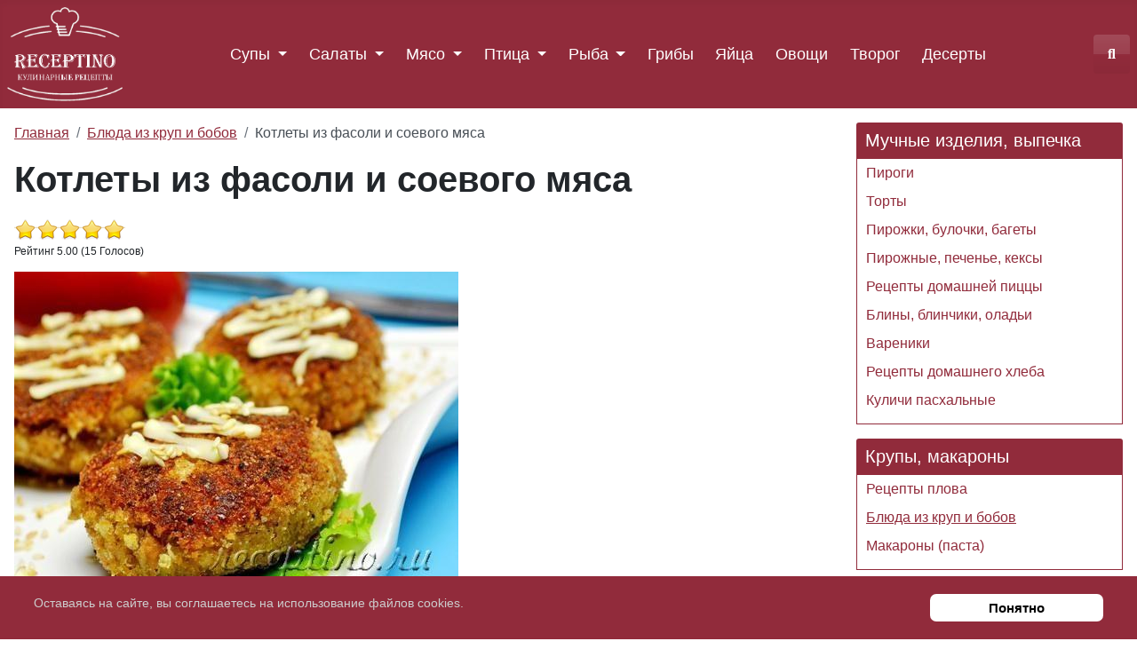

--- FILE ---
content_type: text/html; charset=UTF-8
request_url: https://receptino.ru/blyuda-iz-krup/kotlety-iz-fasoli-i-sooevogo-myasa
body_size: 31415
content:
<!DOCTYPE html><html lang=ru-ru dir=ltr><head><meta charset=utf-8><meta name=rights content="Copyright © 2025 by receptino.ru"><meta name=author content=receptino.ru><meta name=viewport content="width=device-width, initial-scale=1.0"><meta name=robots content="max-snippet:-1, max-image-preview:large, max-video-preview:-1"><meta property=og:title content="Котлеты из фасоли и соевого мяса - пошаговый фоторецепт"><meta property=og:type content=website><meta property=og:image content=https://receptino.ru/images/krupy/kotlety-iz-fasoli-i-sooevogo-myasa/kotlety-iz-fasoli-i-sooevogo-myasa-12a.jpg><meta property=og:url content=https://receptino.ru/blyuda-iz-krup/kotlety-iz-fasoli-i-sooevogo-myasa><meta property=og:site_name content="receptino.ru - рецепты вкусных блюд"><meta property=og:description content="Соево-фасолевые котлеты подают без гарнира, но можно использовать любые умеренно-острые соусы и маринованные овощи. Горячие котлеты – блюдо для обеда, а холодные хорошо сочетаются с чаем."><meta name=description content="Соево-фасолевые котлеты подают без гарнира, но можно использовать любые умеренно-острые соусы и маринованные овощи. Горячие котлеты – блюдо для обеда, а холодные хорошо сочетаются с чаем."><meta name=generator content="Joomla! - Open Source Content Management"><link rel=preload href=/media/plg_content_extravote/images/star.png as=image><link rel=preload href=/media/plg_content_extravote/images/star-2.png as=image><link rel=preload href=/media/plg_content_extravote/images/star-3.png as=image><link rel=preload href=/media/plg_content_extravote/images/star-4.png as=image><link rel=preload href=/images/krupy/kotlety-iz-fasoli-i-sooevogo-myasa/kotlety-iz-fasoli-i-sooevogo-myasa-12.jpg as=image fetchpriority=high><link rel=preload href=/media/com_jchoptimize/cache/js/a26b47004dd91b0e2a7dd5ead902b7be6f7f337abe3db1ef7bfa6a95f5d4f454.js as=script><link rel=preload href=/media/com_jchoptimize/cache/js/a26b47004dd91b0e2a7dd5ead902b7be229e879395f80546e3a33b0282f27342.js as=script><link rel=preload href=/media/com_jchoptimize/cache/js/a26b47004dd91b0e2a7dd5ead902b7be694c29d0a92d6e5d365ca5e8ab234508.js as=script><title>Котлеты из фасоли и соевого мяса - пошаговый фоторецепт</title><link href=/media/templates/site/receptino/images/joomla-favicon.svg rel=icon type=image/svg+xml><link href=/media/templates/site/receptino/images/favicon.ico rel="alternate icon" type=image/vnd.microsoft.icon><link href=/media/templates/site/receptino/images/joomla-favicon-pinned.svg rel=mask-icon color=#000><link href="https://receptino.ru/poisk?format=opensearch" rel=search title="поиск рецепта..." type=application/opensearchdescription+xml><link href=/media/system/css/joomla-fontawesome.min.css?cf4db3 rel=lazy-stylesheet><noscript><link href=/media/system/css/joomla-fontawesome.min.css?cf4db3 rel=stylesheet></noscript><meta http-equiv=Cache-Control content="public, max-age=604800"/> <script type=application/json class="joomla-script-options new">{"joomla.jtext":{"MOD_FINDER_SEARCH_VALUE":"Введите текст...","JLIB_JS_AJAX_ERROR_OTHER":"При получении данных JSON произошла ошибка. Код состояния HTTP %s.","JLIB_JS_AJAX_ERROR_PARSE":"При обработке данных JSON произошла ошибка парсинга:<br><code style=\"color:inherit;white-space:pre-wrap;padding:0;margin:0;border:0;background:inherit;\">%s<\/code>","ERROR":"Ошибка","MESSAGE":"Сообщение","NOTICE":"Внимание","WARNING":"Предупреждение","JCLOSE":"Закрыть","JOK":"Ок","JOPEN":"Открыть"},"finder-search":{"url":"\/component\/finder?task=suggestions.suggest&format=json&tmpl=component"},"system.paths":{"root":"","rootFull":"https:\/\/receptino.ru\/","base":"","baseFull":"https:\/\/receptino.ru\/"},"csrf.token":"8c6a9457328017e78c6d86b91bb8f2f1"}</script><meta property=og:image content=https://receptino.ru/images/krupy/kotlety-iz-fasoli-i-sooevogo-myasa/kotlety-iz-fasoli-i-sooevogo-myasa-12.jpg /> <script type=application/ld+json data-type=gsd>{"@context":"https://schema.org","@type":"BreadcrumbList","itemListElement":[{"@type":"ListItem","position":1,"name":"Главная","item":"https://receptino.ru"},{"@type":"ListItem","position":2,"name":"Блюда из круп и бобов","item":"https://receptino.ru/blyuda-iz-krup"},{"@type":"ListItem","position":3,"name":"Котлеты из фасоли и соевого мяса","item":"https://receptino.ru/blyuda-iz-krup/kotlety-iz-fasoli-i-sooevogo-myasa"}]}</script> <script type=application/ld+json data-type=gsd>{"@context":"https://schema.org","@type":"Recipe","name":"Котлеты из фасоли и соевого мяса - рецепт с фото","image":"https://receptino.ru/images/krupy/kotlety-iz-fasoli-i-sooevogo-myasa/kotlety-iz-fasoli-i-sooevogo-myasa-12.jpg","description":"Соево-фасолевые котлеты подают без гарнира, но можно использовать любые умеренно-острые соусы и маринованные овощи. Горячие котлеты – блюдо для обеда, а холодные хорошо сочетаются с чаем.","totalTime":"PT120M","recipeCuisine":"Русская кухня","recipeCategory":"Блюда из круп","recipeYield":"4 порции","recipeIngredient":["фасоль – ¾ ст.;","соевое мясо – 150 г;","лук репчатый – 1 шт.;","яйца – 1 шт.;","панировочные сухари – ¾ ст.;","подсолнечное масло – 70 мл;","зерна горчицы – ½ ч. л.;","черный перец горошком – ½ ч. л.;","соль – по вкусу."],"recipeInstructions":["1. Фасоль отваривают в подсоленной воде до мягкости, можно даже слегка разварить бобы.","2. Соевое мясо варят в течение 10 минут при сильном кипении. Остывшие кусочки отжимают и отправляют в миску с вареной фасолью.","3. Крупный репчатый лук нарезают кусками.","4. Погружным блендером перебивают содержимое миски. Получится густой соево-фасолевый фарш.","5. В фарш бросают половинку чайной ложечки соли, молотые зерна горчицы и черного перца.","6. Вмешивают в фарш крупное яйцо.","7. В фарш кладут 2-3 столовые ложки панировочных сухарей или вмешивают два ломтика размоченного хлебного мякиша. Фарш должен постоять 10 мин., чтобы хлебные крошки размокли и набухли.","8. Затем лепят овальные котлеты и обваливают их в оставшихся сухарях.","9. Котлеты из соевого мяса и фасоли жарят без крышки. Огонь средний. Снимают котлеты со сковороды при появлении толстой поджаристой корочки."],"nutrition":{"@type":"NutritionInformation","calories":"373"},"author":{"@type":"Person","name":"receptino.ru","url":"https://receptino.ru/blyuda-iz-krup/kotlety-iz-fasoli-i-sooevogo-myasa"},"aggregateRating":{"@type":"AggregateRating","ratingValue":"5.0","reviewCount":"15","worstRating":0,"bestRating":5},"datePublished":"2020-03-25T09:03:25+03:00","dateCreated":"2020-03-25T07:45:44+03:00","dateModified":"2024-12-15T19:30:59+03:00"}</script><meta name=yandex-verification content=5b3283997d1f66ce /><meta name=google-site-verification content=D5h3C-F0AR-WKph75NaDsqM5R7UH43YQ0fJYaJIPB8A /><link rel=canonical href=https://receptino.ru/blyuda-iz-krup/kotlety-iz-fasoli-i-sooevogo-myasa /><style class=jchoptimize-critical-css data-id=db8862ff60bba35369b8a18c66f22bc4168bcd649f9c3bd13dd6b57f917e8168>.extravote{margin:0 0 10px;width:auto}.extravote-stars,.extravote-info{margin:0!important;padding:0!important;position:relative;vertical-align:middle}.voted .extravote-info.ihide,.extravote-stars{display:inline-block}.extravote-stars,.extravote-star a,.extravote-info,.extravote-stars .current-rating{height:25px;line-height:25px}.extravote-stars{font-size:1em;overflow:hidden;width:125px}.extravote-info{font-size:.78em}.extravote-star{background-position:0!important;background-image:none;display:inline;margin:0!important;padding:0!important}.extravote-stars,.extravote-star a:hover,.extravote-stars .current-rating{background-image:url(https://receptino.ru/media/plg_content_extravote/images/star.png)!important;background-color:transparent!important;background-repeat:repeat-x!important}.extravote-star a:hover,.extravote-stars .current-rating{background-position:left -1000px}.extravote-star a,.extravote-stars .current-rating{border:medium none;cursor:pointer;left:0;outline:none;overflow:hidden;position:absolute;text-indent:-1000em!important;top:0}.extravote-stars .current-rating{background-position:left center;z-index:1}.extravote-star a.ev-5-stars,.extravote-star a.ev-10-stars,.extravote-star a.ev-15-stars,.extravote-star a.ev-20-stars,.extravote-star a.ev-25-stars,.extravote-star a.ev-30-stars,.extravote-star a.ev-35-stars,.extravote-star a.ev-40-stars,.extravote-star a.ev-45-stars,.extravote-star a.ev-50-stars{margin:0;padding:0}.extravote-star a.ev-10-stars{width:20%;z-index:11}.extravote-star a.ev-20-stars{width:40%;z-index:9}.extravote-star a.ev-30-stars{width:60%;z-index:7}.extravote-star a.ev-40-stars{width:80%;z-index:5}.extravote-star a.ev-50-stars{width:100%;z-index:3}.content_rating,.content_vote{display:none}</style><style class=jchoptimize-critical-css data-id=db8862ff60bba35369b8a18c66f22bc463bac113c5df2c10c98790c7b0ba2ed1>.content_rating ul{margin-bottom:.5em;padding-inline-start:0;list-style:none}.content_rating .vote-star,.content_rating .vote-star-empty,.content_rating .vote-star-half{display:inline-block}.content_rating .vote-star svg,.content_rating .vote-star-half svg{fill:#fd7e14;width:1em;height:1em}</style><style class=jchoptimize-critical-css data-id=db8862ff60bba35369b8a18c66f22bc4df6bbc5887ea3b1be39235951aaf2fef>:root{--cassiopeia-color-primary:#112855;--cassiopeia-color-link:#224faa;--link-color:#224faa;--link-color-rgb:34,79,170;--cassiopeia-color-hover:#424077;--link-hover-color:#424077;--link-hover-color-rgb:66,64,119}</style><style class=jchoptimize-critical-css data-id=db8862ff60bba35369b8a18c66f22bc4a4a91606a18418cf3918fd3e06f7e741>:root{--blue:#010156;--indigo:#6812f3;--purple:#6f42c2;--pink:#e93f8e;--red:#a51f18;--orange:#fd7e17;--yellow:#ad6200;--green:#448344;--teal:#5abfdd;--cyan:#30638d;--white:#fff;--gray-100:#f9fafb;--gray-200:#eaedf0;--gray-300:#dfe3e7;--gray-400:#ced4da;--gray-500:#adb5bd;--gray-600:#6d757e;--gray-700:#484f56;--gray-800:#353b41;--gray-900:#22262a;--primary:#010156;--secondary:#6d757e;--success:#448344;--info:#30638d;--warning:#ad6200;--danger:#a51f18;--light:#f9fafb;--dark:#353b41;--primary-rgb:1,1,86;--secondary-rgb:109,117,126;--success-rgb:68,131,68;--info-rgb:48,99,141;--warning-rgb:173,98,0;--danger-rgb:165,31,24;--light-rgb:249,250,251;--dark-rgb:53,59,65;--white-rgb:255,255,255;--black-rgb:0,0,0;--body-color-rgb:34,38,42;--body-bg-rgb:255,255,255;--font-sans-serif:-apple-system,BlinkMacSystemFont,"Segoe UI",Roboto,"Helvetica Neue",Arial,"Noto Sans",sans-serif,"Apple Color Emoji","Segoe UI Emoji","Segoe UI Symbol","Noto Color Emoji";--font-monospace:SFMono-Regular,Menlo,Monaco,Consolas,"Liberation Mono","Courier New",monospace;--gradient:linear-gradient(180deg,hsla(0,0%,100%,.15),hsla(0,0%,100%,0));--body-font-family:var(--cassiopeia-font-family-body,-apple-system,BlinkMacSystemFont,"Segoe UI",Roboto,"Helvetica Neue",Arial,"Noto Sans",sans-serif,"Apple Color Emoji","Segoe UI Emoji","Segoe UI Symbol","Noto Color Emoji");--body-font-size:1rem;--body-font-weight:400;--body-line-height:1.5;--body-color:#22262a;--body-bg:#fff}*,:after,:before{-webkit-box-sizing:border-box;box-sizing:border-box}@media (prefers-reduced-motion:no-preference){:root{scroll-behavior:smooth}}body{-webkit-text-size-adjust:100%;-webkit-tap-highlight-color:rgba(0,0,0,0);background-color:var(--body-bg);color:var(--body-color);font-family:var(--body-font-family);font-size:var(--body-font-size);font-weight:var(--body-font-weight);line-height:var(--body-line-height);margin:0;text-align:var(--body-text-align)}hr{background-color:currentColor;border:0;color:inherit;margin:1rem 0;opacity:.25}hr:not([size]){height:1px}.h1,.h2,.h3,.h4,.h5,.h6,h1,h2,h3,h4,h5,h6{font-weight:500;line-height:1.2;margin-bottom:.5rem;margin-top:0}.h1,h1{font-size:calc(1.375rem + 1.5vw)}@media (min-width:1200px){.h1,h1{font-size:2.5rem}}.h2,h2{font-size:calc(1.325rem + .9vw)}@media (min-width:1200px){.h2,h2{font-size:2rem}}.h4,h4{font-size:calc(1.275rem + .3vw)}@media (min-width:1200px){.h4,h4{font-size:1.5rem}}p{margin-bottom:1rem;margin-top:0}ol,ul{padding-left:2rem}dl,ol,ul{margin-bottom:1rem;margin-top:0}ol ol,ol ul,ul ol,ul ul{margin-bottom:0}dt{font-weight:700}dd{margin-bottom:.5rem;margin-left:0}a{text-decoration:underline}figure{margin:0 0 1rem}img,svg{vertical-align:middle}label{display:inline-block}button{border-radius:0}button,input,optgroup,select,textarea{font-family:inherit;font-size:inherit;line-height:inherit;margin:0}button,select{text-transform:none}select{word-wrap:normal}[type=button],[type=reset],[type=submit],button{-webkit-appearance:button}[type=button]:not(:disabled),[type=reset]:not(:disabled),[type=submit]:not(:disabled),button:not(:disabled){cursor:pointer}.form-control{-webkit-appearance:none;-moz-appearance:none;appearance:none;background-clip:padding-box;border:1px solid #ced4da;border-radius:.25rem;color:#22262a;display:block;font-size:1rem;font-weight:400;line-height:1.5;padding:.6rem 1rem;-webkit-transition:border-color .15s ease-in-out,-webkit-box-shadow .15s ease-in-out;transition:border-color .15s ease-in-out,-webkit-box-shadow .15s ease-in-out;-o-transition:border-color .15s ease-in-out,box-shadow .15s ease-in-out;transition:border-color .15s ease-in-out,box-shadow .15s ease-in-out;transition:border-color .15s ease-in-out,box-shadow .15s ease-in-out,-webkit-box-shadow .15s ease-in-out;width:100%}@media (prefers-reduced-motion:reduce){.form-control{-webkit-transition:none;-o-transition:none;transition:none}}.custom-select,.form-select{-moz-padding-start:calc(1rem - 3px);-webkit-appearance:none;-moz-appearance:none;appearance:none;background-image:url(https://receptino.ru/media/templates/site/receptino/images/select-bg.svg);background-position:right 1rem center;background-repeat:no-repeat;background-size:116rem;border-radius:.25rem;color:#22262a;display:block;font-size:1rem;font-weight:400;line-height:1.5;padding:.6rem 3rem .6rem 1rem;-webkit-transition:border-color .15s ease-in-out,-webkit-box-shadow .15s ease-in-out;transition:border-color .15s ease-in-out,-webkit-box-shadow .15s ease-in-out;-o-transition:border-color .15s ease-in-out,box-shadow .15s ease-in-out;transition:border-color .15s ease-in-out,box-shadow .15s ease-in-out;transition:border-color .15s ease-in-out,box-shadow .15s ease-in-out,-webkit-box-shadow .15s ease-in-out;width:100%}@media (prefers-reduced-motion:reduce){.custom-select,.form-select{-webkit-transition:none;-o-transition:none;transition:none}}.form-select-sm{border-radius:.2rem;font-size:.875rem;padding-bottom:.25rem;padding-left:.5rem;padding-top:.25rem}.input-group{-webkit-box-align:stretch;-ms-flex-align:stretch;align-items:stretch;display:-webkit-box;display:-ms-flexbox;display:flex;-ms-flex-wrap:wrap;flex-wrap:wrap;position:relative;width:100%}.input-group>.custom-select,.input-group>.form-control,.input-group>.form-select{-webkit-box-flex:1;-ms-flex:1 1 auto;flex:1 1 auto;min-width:0;position:relative;width:1%}.input-group .btn{position:relative;z-index:2}.input-group.has-validation>.dropdown-toggle:nth-last-child(n+4),.input-group.has-validation>:nth-last-child(n+3):not(.dropdown-toggle):not(.dropdown-menu),.input-group:not(.has-validation)>.dropdown-toggle:nth-last-child(n+3),.input-group:not(.has-validation)>:not(:last-child):not(.dropdown-toggle):not(.dropdown-menu){border-bottom-right-radius:0;border-top-right-radius:0}.btn{background-color:transparent;border:1px solid transparent;border-radius:.25rem;color:#22262a;cursor:pointer;display:inline-block;font-size:1rem;font-weight:400;line-height:1.5;padding:.6rem 1rem;text-align:center;text-decoration:none;-webkit-transition:color .15s ease-in-out,background-color .15s ease-in-out,border-color .15s ease-in-out,-webkit-box-shadow .15s ease-in-out;transition:color .15s ease-in-out,background-color .15s ease-in-out,border-color .15s ease-in-out,-webkit-box-shadow .15s ease-in-out;-o-transition:color .15s ease-in-out,background-color .15s ease-in-out,border-color .15s ease-in-out,box-shadow .15s ease-in-out;transition:color .15s ease-in-out,background-color .15s ease-in-out,border-color .15s ease-in-out,box-shadow .15s ease-in-out;transition:color .15s ease-in-out,background-color .15s ease-in-out,border-color .15s ease-in-out,box-shadow .15s ease-in-out,-webkit-box-shadow .15s ease-in-out;-webkit-user-select:none;-moz-user-select:none;-ms-user-select:none;user-select:none;vertical-align:middle}@media (prefers-reduced-motion:reduce){.btn{-webkit-transition:none;-o-transition:none;transition:none}}.btn-primary{background-color:#010156;border-color:#010156;color:#fff}.btn-secondary{background-color:#6d757e;border-color:#6d757e;color:#fff}.btn-group-sm>.btn,.btn-sm{border-radius:.2rem;font-size:.875rem;padding:.25rem .5rem}.collapse:not(.show){display:none}.nav{display:-webkit-box;display:-ms-flexbox;display:flex;-ms-flex-wrap:wrap;flex-wrap:wrap;list-style:none;margin-bottom:0;padding-left:0}.navbar{-ms-flex-wrap:wrap;flex-wrap:wrap;padding-bottom:.5rem;padding-top:.5rem;position:relative}.navbar,.navbar>.container,.navbar>.container-fluid,.navbar>.container-lg,.navbar>.container-md,.navbar>.container-sm,.navbar>.container-xl,.navbar>.container-xxl{-webkit-box-align:center;-ms-flex-align:center;-webkit-box-pack:justify;-ms-flex-pack:justify;align-items:center;display:-webkit-box;display:-ms-flexbox;display:flex;justify-content:space-between}.navbar-collapse{-ms-flex-preferred-size:100%;-webkit-box-flex:1;-ms-flex-positive:1;-webkit-box-align:center;-ms-flex-align:center;align-items:center;flex-basis:100%;flex-grow:1}.navbar-toggler{background-color:transparent;border:1px solid transparent;border-radius:.25rem;font-size:1.25rem;line-height:1;padding:.25rem .75rem;-webkit-transition:-webkit-box-shadow .15s ease-in-out;transition:-webkit-box-shadow .15s ease-in-out;-o-transition:box-shadow .15s ease-in-out;transition:box-shadow .15s ease-in-out;transition:box-shadow .15s ease-in-out,-webkit-box-shadow .15s ease-in-out}@media (prefers-reduced-motion:reduce){.navbar-toggler{-webkit-transition:none;-o-transition:none;transition:none}}@media (min-width:768px){.navbar-expand-md{-webkit-box-pack:start;-ms-flex-pack:start;-ms-flex-wrap:nowrap;flex-wrap:nowrap;justify-content:flex-start}.navbar-expand-md .navbar-collapse{-ms-flex-preferred-size:auto;display:-webkit-box!important;display:-ms-flexbox!important;display:flex!important;flex-basis:auto}.navbar-expand-md .navbar-toggler,.navbar-expand-md .offcanvas-header{display:none}}.card{-webkit-box-orient:vertical;-webkit-box-direction:normal;word-wrap:break-word;background-clip:border-box;background-color:#fff;border:1px solid #dfe3e7;border-radius:.25rem;display:-webkit-box;display:-ms-flexbox;display:flex;-ms-flex-direction:column;flex-direction:column;min-width:0;position:relative}.card-body{-webkit-box-flex:1;-ms-flex:1 1 auto;flex:1 1 auto;padding:1rem}.card-header{background-color:rgba(0,0,0,.03);border-bottom:1px solid #dfe3e7;margin-bottom:0;padding:.5rem 1rem}.card-header:first-child{border-radius:calc(.25rem - 1px) calc(.25rem - 1px) 0 0}.breadcrumb{display:-webkit-box;display:-ms-flexbox;display:flex;-ms-flex-wrap:wrap;flex-wrap:wrap;list-style:none;margin-bottom:1rem;padding:0}.breadcrumb-item+.breadcrumb-item{padding-left:.5rem}.breadcrumb-item.active{color:#484f56}.pagination{display:-webkit-box;display:-ms-flexbox;display:flex;list-style:none;padding-left:0}.sr-only,.visually-hidden,.visually-hidden-focusable:not(:focus):not(:focus-within){clip:rect(0,0,0,0)!important;border:0!important;height:1px!important;margin:-1px!important;overflow:hidden!important;padding:0!important;position:absolute!important;white-space:nowrap!important;width:1px!important}.align-baseline{vertical-align:baseline!important}.d-flex{display:-webkit-box!important;display:-ms-flexbox!important;display:flex!important}.w-auto{width:auto!important}.mb-2{margin-bottom:.5rem!important}.ms-0{margin-left:0!important}.text-muted{--text-opacity:1;color:#6d757e!important}:root{scroll-behavior:smooth}@media screen and (prefers-reduced-motion:reduce){:root{scroll-behavior:auto}}html{background-color:#fff}body{min-height:100vh;position:relative}img{height:auto;max-width:100%}.h1,.h2,.h3,.h4,.h5,.h6,h1,h2,h3,h4,h5,h6{font-family:var(--cassiopeia-font-family-headings,-apple-system,BlinkMacSystemFont,"Segoe UI",Roboto,"Helvetica Neue",Arial,"Noto Sans",sans-serif,"Apple Color Emoji","Segoe UI Emoji","Segoe UI Symbol","Noto Color Emoji");font-weight:var(--cassiopeia-font-weight-headings,700)}a{color:var(--cassiopeia-color-link)}a:not([class]){text-decoration:underline}.btn-primary{background-color:var(--cassiopeia-color-primary);border-color:var(--cassiopeia-color-primary)}.com-content-article ol,.com-content-article ul{overflow:hidden}dd{word-wrap:break-word;padding:0}figure{margin:0 0 2em}figcaption{color:#6d757e;font-size:.9em}.mod-menu{-webkit-box-orient:vertical;-webkit-box-direction:normal;-ms-flex-direction:column;flex-direction:column}.pagenavigation,.pager{clear:both}.pagenavigation .pagination,.pager .pagination{-webkit-box-pack:justify;-ms-flex-pack:justify;justify-content:space-between;margin:1em 0;padding:0}.back-to-top-link{background-color:var(--white,#fff);border:1px solid var(--cassiopeia-color-primary,#112855);border-radius:.25rem;bottom:1rem;color:var(--cassiopeia-color-primary,#112855);inset-inline-end:1rem;opacity:0;padding:.5em;pointer-events:all;position:absolute;-webkit-transition:opacity .2s ease-in;-o-transition:opacity .2s ease-in;transition:opacity .2s ease-in;z-index:10000}.footer{background-color:var(--cassiopeia-color-primary);background-image:-o-linear-gradient(315deg,var(--cassiopeia-color-primary) 0,var(--cassiopeia-color-hover) 100%);background-image:linear-gradient(135deg,var(--cassiopeia-color-primary) 0,var(--cassiopeia-color-hover) 100%);color:#fff;margin-top:1em}.footer .grid-child{-webkit-box-align:center;-ms-flex-align:center;-webkit-box-pack:justify;-ms-flex-pack:justify;align-items:center;justify-content:space-between;padding:2.5rem .5em}.footer a{color:currentColor}@media (max-width:991.98px){.footer .grid-child{-webkit-box-orient:vertical;-webkit-box-direction:normal;-ms-flex-direction:column;flex-direction:column}}.form-control{background-color:#fff;max-width:100%}.form-inline .custom-select,.form-inline .form-select{display:inline-block;width:auto}@media (max-width:991.98px){.form-inline .custom-select,.form-inline .form-select{width:100%}}.container-header{background-color:var(--cassiopeia-color-primary);background-image:-o-linear-gradient(315deg,var(--cassiopeia-color-primary) 0,var(--cassiopeia-color-hover) 100%);background-image:linear-gradient(135deg,var(--cassiopeia-color-primary) 0,var(--cassiopeia-color-hover) 100%);-webkit-box-shadow:inset 0 5px 5px rgba(0,0,0,.03);box-shadow:inset 0 5px 5px rgba(0,0,0,.03);position:relative;z-index:10}@media (max-width:991.98px){.container-header{position:relative!important}}.container-header .grid-child{padding:.5em}.container-header nav{margin-top:.5em;padding:0}.container-header .container-nav{-webkit-box-pack:justify;-ms-flex-pack:justify;-ms-flex-wrap:wrap;flex-wrap:wrap;justify-content:space-between;padding-bottom:1em}@media (max-width:767.98px){.container-header .container-nav .container-search,.container-header .container-nav nav{margin-top:1em}}.container-header .mod-menu{-webkit-box-flex:1;color:#fff;-ms-flex:1 0 100%;flex:1 0 100%;list-style:none;margin:0;padding:0}@media (min-width:992px){.container-header .mod-menu{-webkit-box-flex:1;-webkit-box-orient:horizontal;-webkit-box-direction:normal;display:-webkit-box;display:-ms-flexbox;display:flex;-ms-flex:1 1 0%;flex:1 1 0%;-ms-flex-direction:row;flex-direction:row}}.container-header .mod-menu>li{position:relative}@media (min-width:992px){.container-header .mod-menu>li+li{margin-left:1.55em}}.container-header .mod-menu>li>a,.container-header .mod-menu>li>span{color:currentColor;position:relative;text-decoration:none}@media (max-width:991.98px){.container-header .mod-menu>li.active>a,.container-header .mod-menu>li.active>span,.container-header .mod-menu>li>a:hover{text-decoration:underline}}.container-header .mod-menu .parent>ul{color:#22262a;display:none}.container-header .metismenu>li+li{margin-left:0}@media (min-width:992px){.container-header .metismenu>li.level-1.active>a,.container-header .metismenu>li.level-1.active>button,.container-header .metismenu>li.level-1>a:hover,.container-header .metismenu>li.level-1>button:hover{text-decoration:none}}.container-header .metismenu>li.level-1>ul{min-width:12rem}.container-header .navbar-toggler{border:1px solid #fff;color:#fff;cursor:pointer}.container-header .container-search{margin-top:.5em}.container-header .mod-finder,.container-header .mod-finder a{color:#fff}.icon-white{color:#fff}.grid-child{display:-webkit-box;display:-ms-flexbox;display:flex;margin-left:auto;margin-right:auto;max-width:1320px;width:100%}.mod-custom{position:relative}.container-bottom-a,.container-bottom-b,.container-top-a,.container-top-b{position:relative}.container-bottom-a>*,.container-bottom-b>*,.container-top-a>*,.container-top-b>*{-webkit-box-flex:1;-ms-flex:1;flex:1;margin:.5em 0}@media (max-width:991.98px){.container-bottom-a,.container-bottom-b,.container-top-a,.container-top-b{-webkit-box-orient:vertical;-webkit-box-direction:normal;-ms-flex-direction:column;flex-direction:column}.container-bottom-a>*,.container-bottom-b>*,.container-top-a>*,.container-top-b>*{-webkit-box-flex:0;-ms-flex:0 1 auto;flex:0 1 auto}}.container-component nav{position:relative}.container-component,.container-sidebar-left,.container-sidebar-right{-webkit-box-flex:1;-webkit-box-orient:vertical;-webkit-box-direction:normal;display:-webkit-box;display:-ms-flexbox;display:flex;-ms-flex:1;flex:1;-ms-flex-direction:column;flex-direction:column}.container-component>*,.container-sidebar-left>*,.container-sidebar-right>*{margin-bottom:0}.container-component>*+*,.container-component>:first-child,.container-sidebar-left>*+*,.container-sidebar-left>:first-child,.container-sidebar-right>*+*,.container-sidebar-right>:first-child{margin-top:1em}.container-sidebar-left,.container-sidebar-right{-webkit-box-flex:0;-webkit-box-ordinal-group:2;-ms-flex-order:1;-ms-flex:0 0 auto;flex:0 0 auto;order:1;width:calc(100% - 1em)}@media (min-width:768px){.container-sidebar-left,.container-sidebar-right{-webkit-box-ordinal-group:1;-ms-flex-order:0;order:0;width:calc(25% - 1em)}}.container-sidebar-right .sidebar-right:first-child{margin-top:1em}.container-sidebar-right .sidebar-right:last-child{margin-bottom:1em}.article-info dd{padding:0}.breadcrumb{background-color:rgba(0,0,0,.03);margin-bottom:0}.mod-list{-webkit-padding-start:0;list-style:none;padding-inline-start:0}.mod-list li{padding:.25em 0}.mod-list li a{text-decoration:none}.mod-list li.active>a{text-decoration:underline}.container-header .mod-list li.active>a{text-decoration:none}body{-webkit-box-orient:vertical;-webkit-box-direction:normal;display:-webkit-box;display:-ms-flexbox;display:flex;-ms-flex-direction:column;flex-direction:column}body:not(.has-sidebar-left) .site-grid .container-component{grid-column-start:main-start}.site-grid{margin-bottom:auto}@supports (display:grid){.site-grid{grid-gap:0 1em;display:grid;grid-template-areas:". banner banner banner banner ." ". top-a top-a top-a top-a ." ". top-b top-b top-b top-b ." ". comp comp comp comp ." ". side-r side-r side-r side-r ." ". side-l side-l side-l side-l ." ". bot-a bot-a bot-a bot-a ." ". bot-b bot-b bot-b bot-b .";grid-template-columns:[full-start] minmax(0,1fr) [main-start] repeat(4,minmax(0,19.875rem)) [main-end] minmax(0,1fr) [full-end]}.site-grid>[class*=" container-"],.site-grid>[class^=container-]{-webkit-column-gap:1em;-moz-column-gap:1em;column-gap:1em;max-width:none;width:100%}@media (min-width:992px){.site-grid{grid-template-areas:". banner banner banner banner ." ". top-a top-a top-a top-a ." ". top-b top-b top-b top-b ." ". side-l comp comp side-r ." ". bot-a bot-a bot-a bot-a ." ". bot-b bot-b bot-b bot-b ."}}}.container-component{grid-area:comp}.container-sidebar-right{grid-area:side-r}.container-bottom-a{grid-area:bot-a}.mod-finder__search.input-group{-ms-flex-wrap:nowrap;flex-wrap:nowrap}.mod-finder__search.input-group button{-webkit-box-align:center;-ms-flex-align:center;align-items:center;display:-webkit-box;display:-ms-flexbox;display:flex}.mod-finder__search.input-group button .icon-search{-webkit-margin-end:.2em;margin-inline-end:.2em}.btn-secondary{background-color:#fff;border-color:#ced4da;color:#353b41}@media (max-width:991.98px){.btn{margin-bottom:.25rem}.input-group .btn{margin-bottom:0}}.custom-select,.form-select{background:url(https://receptino.ru/media/templates/site/receptino/images/select-bg.svg) no-repeat 100%/116rem;background-color:#eaedf0;border:1px solid #ced4da;-webkit-box-shadow:inset 0 1px 2px rgba(0,0,0,.075);box-shadow:inset 0 1px 2px rgba(0,0,0,.075);cursor:pointer;max-width:100%}.custom-select optgroup,.custom-select option,.form-select optgroup,.form-select option{background-color:#fff;color:var(--dark)}.pagination{margin:1rem}.metismenu.mod-menu{margin:0}.metismenu.mod-menu .metismenu-item{-webkit-box-align:center;-ms-flex-align:center;align-items:center;display:-webkit-box;display:-ms-flexbox;display:flex;-ms-flex-wrap:wrap;flex-wrap:wrap;font-size:1.1rem;line-height:1.5;padding:.5em 1em}.metismenu.mod-menu .metismenu-item.parent{position:relative}.metismenu.mod-menu .metismenu-item>ul{-webkit-box-shadow:0 0 .5em rgba(0,0,0,.1);box-shadow:0 0 .5em rgba(0,0,0,.1);display:block;list-style:none;padding:0;position:absolute;top:100%;z-index:1001}.metismenu.mod-menu .metismenu-item>a,.metismenu.mod-menu .metismenu-item>button,.metismenu.mod-menu .metismenu-item>span{overflow:hidden;text-decoration:none;-o-text-overflow:ellipsis;text-overflow:ellipsis;white-space:nowrap}.metismenu.mod-menu .metismenu-item.active>a,.metismenu.mod-menu .metismenu-item.active>button,.metismenu.mod-menu .metismenu-item>a:hover,.metismenu.mod-menu .metismenu-item>button:hover{text-decoration:underline}.metismenu.mod-menu .mm-collapse{background-color:#fff;-webkit-box-shadow:1px 1px 4px rgba(0,0,0,.1);box-shadow:1px 1px 4px rgba(0,0,0,.1);position:absolute}.metismenu.mod-menu .mm-collapse:not(.mm-show){display:none}.metismenu.mod-menu .mm-collapse>li>a{display:-webkit-inline-box;display:-ms-inline-flexbox;display:inline-flex}.metismenu.mod-menu .mm-toggler{-webkit-box-align:center;-ms-flex-align:center;align-items:center;background:none;border:none;-webkit-box-shadow:none;box-shadow:none;color:currentColor;display:-webkit-box;display:-ms-flexbox;display:flex;height:100%;padding:0;position:relative;-webkit-user-select:none;-moz-user-select:none;-ms-user-select:none;user-select:none}.metismenu.mod-menu .parent>ul{color:#22262a}</style><style class=jchoptimize-critical-css data-id=db8862ff60bba35369b8a18c66f22bc463812ac4d560bd572366ed87ee602556>.mod-articles-item{flex-direction:column;display:flex}.mod-articles-item .mod-articles-item-content{order:1}.mod-articles-image{margin-bottom:.5rem}</style><style class=jchoptimize-critical-css data-id=db8862ff60bba35369b8a18c66f22bc4fe4bfef502f5857d0387f48a906ee83d>#system-message-container:empty{display:none;margin-top:0}</style><style class=jchoptimize-critical-css data-id=db8862ff60bba35369b8a18c66f22bc443a566a66bdd2fe1684147850dacf9d0>.ebsticky_bottom{bottom:0px}.notice_div_ribbin{position:fixed;left:0;z-index:999;background:#1E5695;width:100%;padding:20px 0}.inner1{max-width:1600px;width:94%;margin:auto;position:relative}.inner3{width:86%;position:relative;left:0}.inner3 p{color:#ccc;font-size:12px;margin:0}.button_cookie{font-size:15px;color:#FFF !important;font-weight:bold;padding:7px 20px;display:block;position:absolute;right:20px;top:34px;text-align:center;border-radius:7px;background:#1D467A;background:-moz-linear-gradient(top,#1D467A 0%,#103B70 100%);background:-webkit-gradient(linear,left top,left bottom,color-stop(0%,#1D467A),color-stop(100%,#103B70));background:-webkit-linear-gradient(top,#1D467A 0%,#103B70 100%);background:-o-linear-gradient(top,#1D467A 0%,#103B70 100%);background:-ms-linear-gradient(top,#1D467A 0%,#103B70 100%);background:linear-gradient(to bottom,#1D467A 0%,#103B70 100%);filter:progid:DXImageTransform.Microsoft.gradient( startColorstr='#1D467A',endColorstr='#103B70',GradientType=0 )}.eb_privacypolicy{width:13%;float:right;margin:0;padding-left:10px}.eb_privacypolicy .button_cookie{position:static;text-decoration:none}.eb_contentwrap{float:left}</style><style class=jchoptimize-critical-css data-id=db8862ff60bba35369b8a18c66f22bc465c4531e3ec087a1e5207ce81bb4f0c2>@media (max-width:750px){.eb_privacypolicy .button_cookie{display:inline-block}.eb_privacypolicy{width:100%;text-align:center;max-width:400px;margin:20px 0 40px}.eb_privacypolicy{float:left}}@media (max-width:1450px){.inner3{width:83%}.eb_privacypolicy{width:15%}}@media (max-width:1366px){.inner3{width:80%}.eb_privacypolicy{width:17%}}@media (max-width:1150px){.inner3{width:77%}.eb_privacypolicy{width:20%}}@media (max-width:999px){.inner3{width:73%}.eb_privacypolicy{width:25%}}@media (max-width:767px){.inner3{width:100%;float:initial;position:initial}.eb_privacypolicy{float:initial;padding:15px 0 0;margin:0 auto;display:table}.eb_privacypolicy{width:100%}}@media (max-width:479px){.notice_div_ribbin{padding:15px 0}}</style><style class=jchoptimize-critical-css data-id=db8862ff60bba35369b8a18c66f22bc4045fb3cceaa0e65fa75d188fb12eeda3>:root{--hue:214;--template-bg-light:#f0f4fb;--template-text-dark:#495057;--template-text-light:#fff;--template-link-color:#2a69b8;--template-special-color:#001B4C}</style><style class=jchoptimize-critical-css data-id=db8862ff60bba35369b8a18c66f22bc466804bfe1772f99032b0c0c2838e87e0>.container-search{margin-top:0px}.back-to-top-link{position:fixed;left:10px}.footer,header{background-color:#912b3b !important;background-image:inherit !important}.btn-primary{background-color:#912b3b !important}ul.breadcrumb{background-color:inherit !important}.grid-child.container-sidebar-right .sidebar-right .card-header{background:#912b3b !important;color:#fff !important;padding:5px 10px;font-weight:500 !important;border-bottom:0px !important}.grid-child.container-sidebar-right .sidebar-right .card-body{border:1px solid #912b3b;padding:0px 10px !important;padding-bottom:10px !important}.card{border:none}.card-body{padding:0px}.container-header .container-nav .container-search,.container-header .container-nav nav{margin-top:0px !important}footer *{font-family:"Fira Sans",sans-serif !important}button{border:none !important}.card-header{font-size:20px!important;color:#000 !important;font-weight:700 !important}a{color:#912b3b}.metismenu.mod-menu .metismenu-item>a,.metismenu.mod-menu .metismenu-item>button,.metismenu.mod-menu .metismenu-item>span{white-space:inherit !important}.com-content-article__body,.com-content-article__body *{font-family:"Fira Sans",sans-serif !important;font-size:13pt !important}ul.mm-collapse{background:rgb(146,50,65) !important;color:rgb(255,255,255) !important;padding:20px 0px !important;border:4px double #fff;margin-top:0px}ul.mm-collapse a{color:#fff !important;font-weight:300 !important}.container-header .container-nav{padding:.5em !important}.container-header .container-nav nav{margin-top:0px !important}.container-header .navbar-toggler{border:none !important;outline:none !important;margin:0px !important;padding:.6rem 1rem;background-image:linear-gradient(to bottom,rgba(255,255,255,0.15),rgba(255,255,255,0.1) 50%,transparent 50%,rgba(0,0,0,0.04)) !important}.mod-finder__search button{background-image:linear-gradient(to bottom,rgba(255,255,255,0.15),rgba(255,255,255,0.1) 50%,transparent 50%,rgba(0,0,0,0.04)) !important}.grid-child.container-nav{display:flex;align-items:center}.metismenu.mod-menu .metismenu-item{padding:0em 0.7em}#mod-finder-searchword357{background:none;border:none;border-bottom:1px solid #fff;border-radius:0px;padding-left:0px;max-width:180px;color:#fff !important}.navbar-expand-md .navbar-toggler{border-color:var(--cassiopeia-color-primary);border:1px solid #8f2a3a !important}.zerkal{background-image:linear-gradient(to bottom,rgba(255,255,255,0.15),rgba(255,255,255,0.1) 50%,transparent 50%,rgba(0,0,0,0.04)) !important}@media (max-width:991px){.container-search{position:absolute;right:80px}.navbar-toggler{position:absolute;right:0px}.navbar.navbar-expand-md{width:100%}.navbar-collapse{position:absolute;top:30px;background:#933b48;padding-top:20px;padding-bottom:20px;border:4px double #fff;width:300px;right:0px}#mod-finder-searchword357{background:#fff !important;color:#000 !important;padding-left:10px !important;max-width:100% !important;width:100% !important}.navbar-expand-md .navbar-toggler{display:block !important}.grid-child.container-nav{padding:10px 20px !important}.collapse:not(.show){display:none !important}}</style><style class=jchoptimize-critical-css data-id=db8862ff60bba35369b8a18c66f22bc499a305babe638d549cc66fe8f4b6b389>#back-top{width:40px !important;right:20px !important;left:auto !important;background:#ffffffab;opacity:0.9}.extravote{flex-direction:column !important}h1{margin-bottom:20px}@media (max-width:768px){#back-top{bottom:15%;top:auto}}</style><style class=jchoptimize-critical-css data-id=db8862ff60bba35369b8a18c66f22bc46b6ccbc1f18900cdd6ae3eea73075d7e>img{max-width:100%;height:auto}</style><style class=jchoptimize-critical-css data-id=db8862ff60bba35369b8a18c66f22bc48eff52c5938f5a089f720f065bb817f3>.notice_div_simplebar,.notice_div_ribbin{background:#912b3b!important;z-index:99999!important}.inner3 p{color:#ccc!important;font-size:14px}.button_cookie{background:#fff!important;color:#000!important;border:0;width:100%;font-family:"Poppins",sans-serif;line-height:normal}</style><style>.jchoptimize-reduce-dom{min-height:200px}</style> </head><body class="site com_content wrapper-static view-article layout-blog no-task itemid-998 has-sidebar-right"> <header class="header container-header full-width"><div class="grid-child container-nav"><div class=container-logotype><div id=mod-custom363 class="mod-custom custom"><p style="margin: 0px;"><a href=/><img src=/images/logos/logo.png alt="" style="max-width: 130px; image-rendering: -webkit-optimize-contrast;" width=351 height=286></a></p></div></div><nav class="navbar navbar-expand-md" aria-label=Меню> <button class="navbar-toggler navbar-toggler-right" type=button data-bs-toggle=collapse data-bs-target=#navbar317 aria-controls=navbar317 aria-expanded=false aria-label="Переключить навигацию"> <span class=icon-menu aria-hidden=true></span> </button><div class="collapse navbar-collapse" id=navbar317><ul class="mod-menu mod-menu_dropdown-metismenu metismenu mod-list "> <li class="metismenu-item item-825 level-1 deeper parent"><a href=/supy title="Супы - первые блюда, рецепты приготовления">Супы</a><button class="mm-collapsed mm-toggler mm-toggler-link" aria-haspopup=true aria-expanded=false aria-label=Супы></button><ul class=mm-collapse><li class="metismenu-item item-1044 level-2"><a href=/supy/supy-s-makaronnymi-izdeliyami>Супы с макаронными изделиями</a></li><li class="metismenu-item item-910 level-2"><a href=/supy/gribnye-supy>Грибные супы</a></li><li class="metismenu-item item-897 level-2"><a href=/supy/kholodnye-supy>Холодные супы, окрошки</a></li><li class="metismenu-item item-1788 level-2"><a href=/supy/supy-rybnye-ukha>Супы рыбные, уха</a></li><li class="metismenu-item item-898 level-2"><a href=/supy/goryachie-zapravochnye-supy>Горячие (заправочные) супы</a></li><li class="metismenu-item item-899 level-2"><a href=/supy/shchi>Щи</a></li><li class="metismenu-item item-900 level-2"><a href=/supy/borshchi>Борщи</a></li><li class="metismenu-item item-901 level-2"><a href=/supy/rassolniki>Рассольники</a></li><li class="metismenu-item item-902 level-2"><a href=/supy/solyanki>Солянки</a></li><li class="metismenu-item item-903 level-2"><a href=/supy/ovoshchnye-supy>Овощные супы</a></li><li class="metismenu-item item-904 level-2"><a href=/supy/kartofelnye-supy>Картофельные супы</a></li><li class="metismenu-item item-905 level-2"><a href=/supy/supy-krupyanye>Супы крупяные</a></li><li class="metismenu-item item-906 level-2"><a href=/supy/molochnye-supy>Молочные супы</a></li><li class="metismenu-item item-907 level-2"><a href=/supy/sup-pyure>Суп-пюре, крем-суп</a></li><li class="metismenu-item item-908 level-2"><a href=/supy/prozrachnye-supy>Прозрачные супы, Бульоны</a></li><li class="metismenu-item item-909 level-2"><a href=/supy/supy-iz-bobovykh>Супы из бобовых</a></li></ul></li><li class="metismenu-item item-826 level-1 deeper parent"><a href=/salaty>Салаты</a><button class="mm-collapsed mm-toggler mm-toggler-link" aria-haspopup=true aria-expanded=false aria-label=Салаты></button><ul class=mm-collapse><li class="metismenu-item item-923 level-2"><a href=/salaty/salaty-iz-zeleni-ovoshchej-fruktov>Салаты из зелени, овощей, фруктов, грибов</a></li><li class="metismenu-item item-981 level-2"><a href=/salaty/salaty-s-myasom-i-ptitsej>Салаты с мясом и птицей</a></li><li class="metismenu-item item-982 level-2"><a href=/salaty/salaty-s-ryboj-i-moreproduktami>Салаты с рыбой и морепродуктами</a></li><li class="metismenu-item item-1063 level-2"><a href=/salaty/salaty-s-kolbasoj-ili-syrom>Салаты с колбасой или сыром</a></li><li class="metismenu-item item-922 level-2"><a href=/salaty/vinegrety>Винегреты</a></li></ul></li><li class="metismenu-item item-809 level-1 deeper parent"><a href=/blyuda-iz-myasa>Мясо</a><button class="mm-collapsed mm-toggler mm-toggler-link" aria-haspopup=true aria-expanded=false aria-label=Мясо></button><ul class=mm-collapse><li class="metismenu-item item-958 level-2"><a href=/blyuda-iz-myasa/sposoby-prigotovleniya-blyud-iz-myasa>Способы приготовления блюд из мяса</a></li><li class="metismenu-item item-959 level-2"><a href=/blyuda-iz-myasa/blyuda-iz-govyadiny>Говядина</a></li><li class="metismenu-item item-991 level-2"><a href=/blyuda-iz-myasa/telyatina>Телятина</a></li><li class="metismenu-item item-992 level-2"><a href=/blyuda-iz-myasa/baranina>Баранина</a></li><li class="metismenu-item item-993 level-2"><a href=/blyuda-iz-myasa/svinina>Свинина</a></li><li class="metismenu-item item-994 level-2"><a href=/blyuda-iz-myasa/krolik>Кролик</a></li><li class="metismenu-item item-995 level-2"><a href=/blyuda-iz-myasa/zayats>Заяц</a></li><li class="metismenu-item item-996 level-2"><a href=/blyuda-iz-myasa/dikaya-koza-olen-los-medved>Дикая коза, олень, лось, медведь, кабан</a></li><li class="metismenu-item item-997 level-2"><a href=/blyuda-iz-myasa/blyuda-iz-myasnykh-subproduktov>Блюда из мясных субпродуктов</a></li><li class="metismenu-item item-1069 level-2"><a href=/blyuda-iz-myasa/retsepty-shashlyka-marinad-dlya-myasa>Рецепты шашлыка, маринад для мяса</a></li></ul></li><li class="metismenu-item item-812 level-1 deeper parent"><a href=/blyuda-iz-ptitsy>Птица</a><button class="mm-collapsed mm-toggler mm-toggler-link" aria-haspopup=true aria-expanded=false aria-label=Птица></button><ul class=mm-collapse><li class="metismenu-item item-1001 level-2"><a href=/blyuda-iz-ptitsy/blyuda-iz-kuritsy>Блюда из курицы</a></li><li class="metismenu-item item-1013 level-2"><a href=/blyuda-iz-ptitsy/blyuda-iz-tsyplyat>Блюда из цыплят</a></li><li class="metismenu-item item-1014 level-2"><a href=/blyuda-iz-ptitsy/gus-utka-indejka>Гусь, утка, индейка</a></li><li class="metismenu-item item-1426 level-2"><a href=/blyuda-iz-ptitsy/potroha-domashnej-ptitsy>Потроха домашней птицы</a></li><li class="metismenu-item item-1641 level-2"><a href=/blyuda-iz-ptitsy/ryabchik-kuropatka-fazan-melkaya-dich>Рябчик, куропатка, фазан, мелкая дичь</a></li><li class="metismenu-item item-1692 level-2"><a href=/blyuda-iz-ptitsy/gus-utka-goryachego-kopcheniya>Гусь, утка, курица горячего копчения</a></li></ul></li><li class="metismenu-item item-810 level-1 deeper parent"><a href=/blyuda-iz-ryby>Рыба</a><button class="mm-collapsed mm-toggler mm-toggler-link" aria-haspopup=true aria-expanded=false aria-label=Рыба></button><ul class=mm-collapse><li class="metismenu-item item-980 level-2"><a href=/blyuda-iz-ryby/prigotovlenie-blyud-iz-ryby>Приготовление блюд из рыбы</a></li><li class="metismenu-item item-1194 level-2"><a href=/blyuda-iz-ryby/ukha-retsepty-prigotovleniya>Уха - рецепты приготовления</a></li><li class="metismenu-item item-1010 level-2"><a href=/blyuda-iz-ryby/kilka-khamsa-tyulka>Килька, хамса, тюлька</a></li><li class="metismenu-item item-1043 level-2"><a href=/blyuda-iz-ryby/mintaj-khek-putassu>Минтай, хек, путассу, пангасиус</a></li><li class="metismenu-item item-1002 level-2"><a href=/blyuda-iz-ryby/treska-som-shchuka-karp-sazan>Треска, сом, щука, карп, сазан, сайда, толстолобик</a></li><li class="metismenu-item item-1003 level-2"><a href=/blyuda-iz-ryby/sudak-leshch-zherekh-kefal>Судак, лещ, жерех, голавль</a></li><li class="metismenu-item item-1004 level-2"><a href=/blyuda-iz-ryby/kambala-paltus>Камбала, палтус, масляная рыба</a></li><li class="metismenu-item item-1005 level-2"><a href=/blyuda-iz-ryby/osetrina-sevryuga-beluga-sterlyad>Осетрина, севрюга, белуга, стерлядь</a></li><li class="metismenu-item item-1006 level-2"><a href=/blyuda-iz-ryby/lososina-keta-forel-sig>Лосось, кета, форель, сиг, горбуша, семга</a></li><li class="metismenu-item item-1007 level-2"><a href=/blyuda-iz-ryby/okun-morskoj-nalim-ugor-navaga-skumbriya>Окунь морской, налим, угорь, навага, скумбрия</a></li><li class="metismenu-item item-1008 level-2"><a href=/blyuda-iz-ryby/karas-lin-koryushka-snetki>Карась, окунь, линь, корюшка, снетки, мойва</a></li><li class="metismenu-item item-1009 level-2"><a href=/blyuda-iz-ryby/salaka-seld-vobla>Салака, сельдь, вобла, кефаль, пеленгас</a></li><li class="metismenu-item item-1011 level-2"><a href=/blyuda-iz-ryby/blyuda-iz-rublenoj-ryby>Блюда из рубленой рыбы</a></li><li class="metismenu-item item-1062 level-2"><a href=/blyuda-iz-ryby/sushi-rolly>Суши, роллы</a></li><li class="metismenu-item item-1498 level-2"><a href=/blyuda-iz-ryby/moreprodukty>Морепродукты</a></li></ul></li><li class="metismenu-item item-851 level-1"><a href=/griby>Грибы</a></li><li class="metismenu-item item-1254 level-1"><a href=/blyuda-iz-yaits>Яйца</a></li><li class="metismenu-item item-834 level-1"><a href=/blyuda-iz-ovoshchej>Овощи</a></li><li class="metismenu-item item-848 level-1"><a href=/blyuda-iz-tvoroga>Творог</a></li><li class="metismenu-item item-2047 level-1"><a href=/deserty>Десерты</a></li></ul></div></nav><div class=container-search><form id=form class="mod-finder js-finder-searchform form-search" action=/poisk method=get role=search style=display:none;> <label for=mod-finder-searchword357 class="visually-hidden finder">поиск рецепта...</label><div class="mod-finder__search input-group"><input type=text name=q id=mod-finder-searchword357 class="js-finder-search-query form-control" value="" placeholder=Поиск...><button class="btn btn-primary" type=submit><span class="icon-search icon-white" aria-hidden=true></span></button></div></form><button id=btn class="btn btn-primary zerkal" type=submit style=margin:0px;><span class="icon-search icon-white" aria-hidden=true></span></button> </div> </div> </header><div class=site-grid><div class="grid-child container-component"><ul class=breadcrumb> <li class=breadcrumb-item> <a href=/ class=pathway><span>Главная</span></a> <meta content=1></li> <li class=breadcrumb-item> <a href=/blyuda-iz-krup class=pathway><span>Блюда из круп и бобов</span></a> <meta content=2></li> <li class="active breadcrumb-item"> <span>Котлеты из фасоли и соевого мяса</span> <meta content=3></li> </ul><div id=system-message-container aria-live=polite></div><main><div class="com-content-article item-page"><div class=page-header><h1> Котлеты из фасоли и соевого мяса </h1></div><div class="size-1 extravote d-flex"><div class=extravote-stars><span id=rating_2932_0 class=current-rating style=width:100%;></span> <span class=extravote-star><a href=javascript:void(null) onclick="javascript:JVXVote(2932,1,75,15,'0',1,1,1,2);" title="1 из 5" class=ev-10-stars>1</a></span> <span class=extravote-star><a href=javascript:void(null) onclick="javascript:JVXVote(2932,2,75,15,'0',1,1,1,2);" title="2 из 5" class=ev-20-stars>1</a></span> <span class=extravote-star><a href=javascript:void(null) onclick="javascript:JVXVote(2932,3,75,15,'0',1,1,1,2);" title="3 из 5" class=ev-30-stars>1</a></span> <span class=extravote-star><a href=javascript:void(null) onclick="javascript:JVXVote(2932,4,75,15,'0',1,1,1,2);" title="4 из 5" class=ev-40-stars>1</a></span> <span class=extravote-star><a href=javascript:void(null) onclick="javascript:JVXVote(2932,5,75,15,'0',1,1,1,2);" title="5 из 5" class=ev-50-stars>1</a></span> </div><div class=extravote-info id=extravote_2932_0>Рейтинг 5.00 (15 Голосов)</div></div><div class=content_rating role=img aria-label=Рейтинг:&#160;5&#160;/&#160;5><div class=visually-hidden><p> Рейтинг:&#160;<span>5</span>&#160;/&#160;<span>5</span> </p></div><ul> <li class=vote-star><svg aria-hidden=true xmlns=http://www.w3.org/2000/svg viewBox="0 0 576 512"><path d="M259.3 17.8L194 150.2 47.9 171.5c-26.2 3.8-36.7 36.1-17.7 54.6l105.7 103-25 145.5c-4.5 26.3 23.2 46 46.4 33.7L288 439.6l130.7 68.7c23.2 12.2 50.9-7.4 46.4-33.7l-25-145.5 105.7-103c19-18.5 8.5-50.8-17.7-54.6L382 150.2 316.7 17.8c-11.7-23.6-45.6-23.9-57.4 0z"/></svg> </li><li class=vote-star><svg aria-hidden=true xmlns=http://www.w3.org/2000/svg viewBox="0 0 576 512"><path d="M259.3 17.8L194 150.2 47.9 171.5c-26.2 3.8-36.7 36.1-17.7 54.6l105.7 103-25 145.5c-4.5 26.3 23.2 46 46.4 33.7L288 439.6l130.7 68.7c23.2 12.2 50.9-7.4 46.4-33.7l-25-145.5 105.7-103c19-18.5 8.5-50.8-17.7-54.6L382 150.2 316.7 17.8c-11.7-23.6-45.6-23.9-57.4 0z"/></svg> </li><li class=vote-star><svg aria-hidden=true xmlns=http://www.w3.org/2000/svg viewBox="0 0 576 512"><path d="M259.3 17.8L194 150.2 47.9 171.5c-26.2 3.8-36.7 36.1-17.7 54.6l105.7 103-25 145.5c-4.5 26.3 23.2 46 46.4 33.7L288 439.6l130.7 68.7c23.2 12.2 50.9-7.4 46.4-33.7l-25-145.5 105.7-103c19-18.5 8.5-50.8-17.7-54.6L382 150.2 316.7 17.8c-11.7-23.6-45.6-23.9-57.4 0z"/></svg> </li><li class=vote-star><svg aria-hidden=true xmlns=http://www.w3.org/2000/svg viewBox="0 0 576 512"><path d="M259.3 17.8L194 150.2 47.9 171.5c-26.2 3.8-36.7 36.1-17.7 54.6l105.7 103-25 145.5c-4.5 26.3 23.2 46 46.4 33.7L288 439.6l130.7 68.7c23.2 12.2 50.9-7.4 46.4-33.7l-25-145.5 105.7-103c19-18.5 8.5-50.8-17.7-54.6L382 150.2 316.7 17.8c-11.7-23.6-45.6-23.9-57.4 0z"/></svg> </li><li class=vote-star><svg aria-hidden=true xmlns=http://www.w3.org/2000/svg viewBox="0 0 576 512"><path d="M259.3 17.8L194 150.2 47.9 171.5c-26.2 3.8-36.7 36.1-17.7 54.6l105.7 103-25 145.5c-4.5 26.3 23.2 46 46.4 33.7L288 439.6l130.7 68.7c23.2 12.2 50.9-7.4 46.4-33.7l-25-145.5 105.7-103c19-18.5 8.5-50.8-17.7-54.6L382 150.2 316.7 17.8c-11.7-23.6-45.6-23.9-57.4 0z"/></svg> </li> </ul> </div><form method=post action=https://receptino.ru/blyuda-iz-krup/kotlety-iz-fasoli-i-sooevogo-myasa class="form-inline mb-2"> <span class=content_vote> <label class=visually-hidden for=content_vote_2932>Пожалуйста, оцените</label> <select id=content_vote_2932 name=user_rating class="form-select form-select-sm w-auto"> <option value=1>Оценка 1</option> <option value=2>Оценка 2</option> <option value=3>Оценка 3</option> <option value=4>Оценка 4</option> <option value=5 selected=selected>Оценка 5</option> </select> <input class="btn btn-sm btn-primary align-baseline" type=submit name=submit_vote value=Оценить> <input type=hidden name=task value=article.vote> <input type=hidden name=hitcount value=0> <input type=hidden name=url value=https://receptino.ru/blyuda-iz-krup/kotlety-iz-fasoli-i-sooevogo-myasa> <input type=hidden name=8c6a9457328017e78c6d86b91bb8f2f1 value=1> </span> </form><figure class="none item-image"> <img src=/images/krupy/kotlety-iz-fasoli-i-sooevogo-myasa/kotlety-iz-fasoli-i-sooevogo-myasa-12.jpg class=lcp alt="Котлеты из фасоли и соевого мяса - пошаговый фоторецепт" width=500 height=375> <figcaption class=caption>Котлеты из фасоли и соевого мяса</figcaption></figure><div class=com-content-article__body><p>Сытное блюдо для холодного времени года. Все знают, что котлеты из бобовых приносят не меньше пользы организму, чем мясные или рыбные. Но исключительно фасолевый вкус кажется слегка пресным.</p><p><div id=mod-custom302 class="mod-custom custom"><p><div id=yandex_rtb_R-A-267341-20></div></p></div></p><p>Исправить ситуацию можно с помощью соевого мяса. Текстурированный соевый гуляш отваривают и добавляют в фарш, и котлеты уже воспринимаются как мясные. Если исключить из рецепта яйцо, то котлеты станут постными. Яйцо на вкус особо не влияет, оно только увеличивает эластичность фарша. Заменить его можно дополнительной порцией сухарных крошек или размоченного хлебного мякиша.</p><hr><h2>Продукты</h2><hr><ul> <li><span style="color: #800000;">фасоль – ¾ ст.;</span></li> <li><span style="color: #800000;">соевое мясо – 150 г;</span></li> <li><span style="color: #800000;">лук репчатый – 1 шт.;</span></li> <li><span style="color: #800000;">яйца – 1 шт.;</span></li> <li><span style="color: #800000;">панировочные сухари – ¾ ст.;</span></li> <li><span style="color: #800000;">подсолнечное масло – 70 мл;</span></li> <li><span style="color: #800000;">зерна горчицы – ½ ч. л.;</span></li> <li><span style="color: #800000;">черный перец горошком – ½ ч. л.;</span></li> <li><span style="color: #800000;">соль – по вкусу.</span></li> </ul><hr><p><img src=/images/krupy/kotlety-iz-fasoli-i-sooevogo-myasa/kotlety-iz-fasoli-i-sooevogo-myasa-1.jpg alt="ш-0 " title="Продукты для котлет из фасоли и соевого мяса. " width=500 height=375></p><hr><h2>Рецепт приготовления</h2><hr><p><span style="color: #800000;">      ⇒ Для котлетного фарша годится фасоль любого цвета и размера. Фасолевые бобы моют и замачивают на ночь в холодной воде.</span></p><hr><p>1. Фасоль отваривают в подсоленной воде до мягкости, можно даже слегка разварить бобы.</p><p><img src=/images/krupy/kotlety-iz-fasoli-i-sooevogo-myasa/kotlety-iz-fasoli-i-sooevogo-myasa-2.jpg alt="ш-1 " title="Отвариваем фасоль. " width=500 height=375></p><hr><p>2. Соевое мясо варят в течение 10 минут при сильном кипении. Остывшие кусочки отжимают и отправляют в миску с вареной фасолью.</p><p><img src=/images/krupy/kotlety-iz-fasoli-i-sooevogo-myasa/kotlety-iz-fasoli-i-sooevogo-myasa-3.jpg alt="ш-2 " title="Варим соевое мясо. " width=500 height=375></p><hr><p>3. Крупный репчатый лук нарезают кусками.</p><p><img src=/images/krupy/kotlety-iz-fasoli-i-sooevogo-myasa/kotlety-iz-fasoli-i-sooevogo-myasa-4.jpg alt="ш-3 " title="Лук нарезаем кусками. " width=500 height=375></p><hr><p>4. Погружным блендером перебивают содержимое миски. Получится густой соево-фасолевый фарш.</p><p><img src=/images/krupy/kotlety-iz-fasoli-i-sooevogo-myasa/kotlety-iz-fasoli-i-sooevogo-myasa-5.jpg alt="ш-3 " title="Погружным блендером перебиваем продукты в фарш. " width=500 height=375></p><hr><p>5. В фарш бросают половинку чайной ложечки соли, молотые зерна горчицы и черного перца.</p><p><img src=/images/krupy/kotlety-iz-fasoli-i-sooevogo-myasa/kotlety-iz-fasoli-i-sooevogo-myasa-6.jpg alt="ш-5 " title="Кладем соль, молотые горчицу и черный перец. " width=500 height=375></p><hr><p>6. Вмешивают в фарш крупное яйцо.</p><p><img src=/images/krupy/kotlety-iz-fasoli-i-sooevogo-myasa/kotlety-iz-fasoli-i-sooevogo-myasa-7.jpg alt="ш-6 " title="Вмешиваем в фарш яйцо. " width=500 height=375></p><hr><p><span style="color: #800000;">      ⇒ Любые бобовые котлеты в сыром виде прекрасно держат форму, но при нагревании на сковороде слегка растрескиваются и «плывут». Эта проблема легко решается с помощью хлеба или сухарей.</span></p><hr><p>7. В фарш кладут 2-3 столовые ложки панировочных сухарей или вмешивают два ломтика размоченного хлебного мякиша. Фарш должен постоять 10 мин., чтобы хлебные крошки размокли и набухли.</p><p><img src=/images/krupy/kotlety-iz-fasoli-i-sooevogo-myasa/kotlety-iz-fasoli-i-sooevogo-myasa-8.jpg alt="ш-7 " title="В фарш кладем панировочные сухари. " width=500 height=375></p><hr><p>8. Затем лепят овальные котлеты и обваливают их в оставшихся сухарях.</p><p><img src=/images/krupy/kotlety-iz-fasoli-i-sooevogo-myasa/kotlety-iz-fasoli-i-sooevogo-myasa-9.jpg alt="ш-8 " title="Формируем котлеты, панируем в сухарях. " width=500 height=375></p><hr><p>9. Котлеты из соевого мяса и фасоли жарят без крышки. Огонь средний. Снимают котлеты со сковороды при появлении толстой поджаристой корочки.</p><p><img src=/images/krupy/kotlety-iz-fasoli-i-sooevogo-myasa/kotlety-iz-fasoli-i-sooevogo-myasa-10.jpg alt="ш-9 " title="Котлеты жарим без крышки. " width=500 height=375></p><hr><p>Соево-фасолевые котлеты подают без гарнира, но можно использовать любые умеренно-острые соусы и маринованные овощи. Горячие котлеты – блюдо для обеда, а холодные хорошо сочетаются с чаем. Если вы готовите постный вариант котлет, то они станут своеобразной заменой жареных пирожков, которыми обычно перекусывают с чашечкой чая или кофе.</p><p><img src=/images/krupy/kotlety-iz-fasoli-i-sooevogo-myasa/kotlety-iz-fasoli-i-sooevogo-myasa-11.jpg alt="ш-10 " title="Котлеты из фасоли и соевого мяса готовы. " width=500 height=375></p><hr><p style="text-align: center;">Приятного аппетита!</p><hr></div><dl class="article-info text-muted"> <dt class=article-info-term> </dt><dd class=published> <span class="icon-calendar icon-fw" aria-hidden=true></span> <time datetime=2020-03-25T09:03:25+03:00> 25 марта 2020 </time> </dd> </dl><ul class="tags list-inline"> <li class="list-inline-item tag-496 tag-list0"> <a href=/rubriki/kotlety class="btn btn-sm btn-info"> котлеты </a> </li> </ul> <nav class=pagenavigation aria-label="Навигация по страницам"> <span class="pagination ms-0"> <a class="btn btn-sm btn-secondary previous" href=/blyuda-iz-krup/soevoe-myaso-v-majoneznom-klyare rel=prev> <span class=visually-hidden> Предыдущий: Соевое мясо в майонезном кляре </span> <span class=icon-chevron-left aria-hidden=true></span> <span aria-hidden=true>Соевое мясо в майонезном кляре</span> </a> </span> </nav> </div><div><hr></div><div class=ya-share2 data-curtain data-size=l data-shape=round data-services=vkontakte,odnoklassniki,telegram,whatsapp></div><div><hr></div><div id=yandex_rtb_R-A-267341-3></div></main> </div><div class="grid-child container-sidebar-right"><div class="sidebar-right card "><div class="card-header ">Мучные изделия, выпечка</div><div class=card-body><ul class="mod-menu mod-list nav  nav-pills"> <li class="nav-item item-1075"><a href=/pirogi>Пироги</a></li><li class="nav-item item-1081"><a href=/torty>Торты</a></li><li class="nav-item item-1082"><a href=/pirozhki>Пирожки, булочки, багеты</a></li><li class="nav-item item-1083"><a href=/pirozhnye>Пирожные, печенье, кексы</a></li><li class="nav-item item-1034"><a href=/retsepty-domashnej-pitstsy>Рецепты домашней пиццы</a></li><li class="nav-item item-990"><a href=/bliny-blinchiki>Блины, блинчики, оладьи</a></li><li class="nav-item item-1412"><a href=/vareniki>Вареники</a></li><li class="nav-item item-1530"><a href=/retsepty-domashnego-khleba>Рецепты домашнего хлеба</a></li><li class="nav-item item-1000"><a href=/kulichi-paskhalnye>Куличи пасхальные</a></li></ul></div></div><div class="sidebar-right card "><div class="card-header ">Крупы, макароны</div><div class=card-body><ul class="mod-menu mod-list nav  nav-pills"> <li class="nav-item item-988"><a href=/plovy>Рецепты плова</a></li><li class="nav-item item-998 current active"><a href=/blyuda-iz-krup aria-current=location>Блюда из круп и бобов</a></li><li class="nav-item item-1025"><a href=/makaronnye-izdeliya>Макароны (паста)</a></li></ul></div></div><div class="sidebar-right card "><div class="card-header ">Закуски</div><div class=card-body><ul class="mod-menu mod-list nav  nav-pills"> <li class="nav-item item-1022"><a href=/pashtety>Паштеты</a></li><li class="nav-item item-1019"><a href=/pelmeni>Пельмени, манты</a></li><li class="nav-item item-1021"><a href=/shaurma>Шаурма, блюда с лавашом</a></li><li class="nav-item item-1023"><a href=/buterbrody>Бутерброды, бургеры, сэндвичи, тарталетки</a></li><li class="nav-item item-1253"><a href=/domashnij-syr>Домашний сыр, блюда с сыром</a></li><li class="nav-item item-1033"><a href=/zakuski-s-syrom>Закуски - рецепты приготовления</a></li></ul></div></div><div class="sidebar-right card "><div class=card-body><div id=mod-custom380 class="mod-custom custom"><p><div id=yandex_rtb_R-A-267341-39></div></p></div></div></div><div class="sidebar-right card "><div class=card-body><ul class="mod-articles-items mod-list"> <li><article class=mod-articles-item><div class=mod-articles-item-content><h4 class=mod-articles-title> <a href=/blyuda-iz-ryby/mintaj-khek-putassu/kotlety-iz-kheka-v-souse class="mod-articles-link ">Котлеты из хека в соусе</a> </h4><figure class="mod-articles-image item-image"> <a href=/blyuda-iz-ryby/mintaj-khek-putassu/kotlety-iz-kheka-v-souse title="Котлеты из хека в соусе"> <img src=/images/ryba/mintaj-hek-putassu/hek/kotlety-iz-kheka-13m.jpg alt="Рыбные котлеты из хека в соусе - рецепт с фото" itemprop=thumbnailUrl width=200 height=160> </a> </figure></div></article></li> <li><article class=mod-articles-item><div class=mod-articles-item-content><h4 class=mod-articles-title> <a href=/blyuda-iz-myasa/blyuda-iz-myasnykh-subproduktov/yazyk-zalivnoj class="mod-articles-link ">Язык заливной</a> </h4><figure class="mod-articles-image item-image"> <a href=/blyuda-iz-myasa/blyuda-iz-myasnykh-subproduktov/yazyk-zalivnoj title="Язык заливной"> <img src=/images/svinina/yazyk-zalivnoy-svinoi/yazyk-zalivnoj-9a.jpg alt="Язык заливной свиной" itemprop=thumbnailUrl width=200 height=160> </a> </figure></div></article></li> <li><article class=mod-articles-item><div class=mod-articles-item-content><h4 class=mod-articles-title> <a href=/salaty/salaty-s-myasom-i-ptitsej/salat-s-kuritsej-pekinskoj-kapustoj-shampinonami class="mod-articles-link ">Салат с курицей, пекинской капустой, шампиньонами</a> </h4><figure class="mod-articles-image item-image"> <a href=/salaty/salaty-s-myasom-i-ptitsej/salat-s-kuritsej-pekinskoj-kapustoj-shampinonami title="Салат с курицей, пекинской капустой, шампиньонами"> <img src=/images/salaty/salat-s-myasom-i-pticey/s-kuritsej-pekinskoj-kapustoj-shampinonami/sspkkg-11a.jpg alt="Салат с курицей, пекинской капустой, шампиньонами - рецепт с фото" itemprop=thumbnailUrl width=200 height=160> </a> </figure></div></article></li> <li><article class=mod-articles-item><div class=mod-articles-item-content><h4 class=mod-articles-title> <a href=/blyuda-iz-ptitsy/blyuda-iz-kuritsy/kurinye-krylyshki-s-khrustyashchej-korochkoj class="mod-articles-link ">Куриные крылышки с хрустящей корочкой</a> </h4><figure class="mod-articles-image item-image"> <a href=/blyuda-iz-ptitsy/blyuda-iz-kuritsy/kurinye-krylyshki-s-khrustyashchej-korochkoj title="Куриные крылышки с хрустящей корочкой"> <img src=/images/Kuritsa/krylyshki/kurinye-krylyshki-13a.jpg alt="Куриные крылышки с хрустящей корочкой - рецепт с фото" itemprop=thumbnailUrl width=200 height=160> </a> </figure></div></article></li> <li><article class=mod-articles-item><div class=mod-articles-item-content><h4 class=mod-articles-title> <a href=/pirogi/biskvitnyj-yablochnyj-pirog-s-merengoj class="mod-articles-link ">Бисквитный яблочный пирог с меренгой</a> </h4><figure class="mod-articles-image item-image"> <a href=/pirogi/biskvitnyj-yablochnyj-pirog-s-merengoj title="Бисквитный яблочный пирог с меренгой"> <img src=/images/pirogi/biskvitnyj-yablochnyj-piro-s-merengoj/biskvit-yabloch-pir-s-meren-16a.jpg alt="Бисквитный яблочный пирог с меренгой - рецепт с фото" itemprop=thumbnailUrl width=200 height=160> </a> </figure></div></article></li> <li><article class=mod-articles-item><div class=mod-articles-item-content><h4 class=mod-articles-title> <a href=/pashtety/pashtet-iz-skumbrii class="mod-articles-link ">Паштет из копченой скумбрии</a> </h4><figure class="mod-articles-image item-image"> <a href=/pashtety/pashtet-iz-skumbrii title="Паштет из копченой скумбрии"> <img src=/images/zakuski/pashtet/pashtet-iz-skumbrii-8m.jpg alt="Паштет из скумбрии - рецепт с фото" itemprop=thumbnailUrl width=200 height=160> </a> </figure></div></article></li> <li><article class=mod-articles-item><div class=mod-articles-item-content><h4 class=mod-articles-title> <a href=/torty/tort-trukhlyavyj-pen class="mod-articles-link ">Торт Трухлявый пень</a> </h4><figure class="mod-articles-image item-image"> <a href=/torty/tort-trukhlyavyj-pen title="Торт Трухлявый пень"> <img src=/images/torty/tort-trukhlyavyj-pen/tort-trukhlyavyj-pen-21a.jpg alt="Торт Трухлявый пень - рецепт с фото" itemprop=thumbnailUrl width=200 height=160> </a> </figure></div></article></li> <li><article class=mod-articles-item><div class=mod-articles-item-content><h4 class=mod-articles-title> <a href=/salaty/salaty-iz-zeleni-ovoshchej-fruktov/salat-s-shampinonami-i-morkovyu class="mod-articles-link ">Салат с шампиньонами и морковью</a> </h4><figure class="mod-articles-image item-image"> <a href=/salaty/salaty-iz-zeleni-ovoshchej-fruktov/salat-s-shampinonami-i-morkovyu title="Салат с шампиньонами и морковью"> <img src=/images/salaty/salat-iz-ovoschey/s-s-shampinonami-i-morkovyu/ssgim-11a.jpg alt="Салат с шампиньонами и морковью - рецепт с фото" itemprop=thumbnailUrl width=200 height=160> </a> </figure></div></article></li> </ul> </div> </div><div class="sidebar-right card "><div class="card-header ">Напитки</div><div class=card-body><ul class="mod-menu mod-list nav  nav-pills"> <li class="nav-item item-1499"><a href=/koktejli-bezalkogolnye-smuzi>Напитки безалкогольные, смузи</a></li><li class="nav-item item-1631"><a href=/koktejli-napitki-molochnye>Напитки молочные</a></li><li class="nav-item item-1720"><a href=/napitki-alkogol-nye>Напитки алкогольные</a></li></ul></div></div><div class="sidebar-right card "><div class="card-header ">Соусы, приправы</div><div class=card-body><ul class="mod-menu mod-list nav "> <li class="nav-item item-882"><a href=/passerovanie>Пассерование</a></li><li class="nav-item item-883"><a href=/sousy-na-myasnom-bulone>Соусы на мясном бульоне</a></li><li class="nav-item item-884"><a href=/sousy-na-rybnom-bulone>Соусы на рыбном бульоне</a></li><li class="nav-item item-885"><a href=/sousy-na-gribnom-bulone>Соусы на грибном бульоне</a></li><li class="nav-item item-886"><a href=/sousy-belye-i-tomatnye>Соусы белые и томатные</a></li><li class="nav-item item-887"><a href=/sousy-smetannye>Соусы сметанные</a></li><li class="nav-item item-911"><a href=/maslyanye-smesi>Масляные смеси</a></li><li class="nav-item item-880"><a href=/pripravy-pryanosti>Приправы, пряности</a></li><li class="nav-item item-989"><a href=/razlichnye-sousy>Различные соусы</a></li><li class="nav-item item-921"><a href=/sousy-kholodnye>Соусы холодные</a></li><li class="nav-item item-881"><a href=/goryachie-sousy>Соусы горячие, Бульоны</a></li><li class="nav-item item-1026"><a href=/sousy-molochnye>Соусы молочные</a></li><li class="nav-item item-1138"><a href=/sousy-yaichno-maslyanye>Соусы яично-масляные</a></li></ul></div></div><div class="sidebar-right card "><div class="card-header ">Заготовки на зиму</div><div class=card-body><ul class="mod-menu mod-list nav nav nav-pills"> <li class="nav-item item-2078"><a href=/domashnee-konservirovanie/marinovanie-solenie-kvashenie>Маринование, соление, квашение</a></li><li class="nav-item item-2079"><a href=/domashnee-konservirovanie/varene-dzhem-povidlo>Варенье, джем, повидло</a></li><li class="nav-item item-2080"><a href=/domashnee-konservirovanie/kompoty-soki-siropy-morsy>Компоты, соки, сиропы, морсы</a></li><li class="nav-item item-2081"><a href=/domashnee-konservirovanie/sushka-ovoshchej-fruktov-gribov>Сушка овощей, фруктов, грибов, зелени</a></li><li class="nav-item item-2082"><a href=/domashnee-konservirovanie/zamorazhivanie-produktov>Замораживание продуктов</a></li></ul></div></div></div><div class="grid-child container-bottom-a"><div class="bottom-a card "><div class=card-body><div id=mod-custom373 class="mod-custom custom"><p> </p></div></div></div></div></div><footer class="container-footer footer full-width"><div class=grid-child><div id=mod-custom136 class="mod-custom custom"><p>Copyright © 2025 receptino.ru - Рецепты приготовления вкусных кулинарных блюд с пошаговыми фото | Все права защищены. Копирование материалов только с разрешения администрации сайта с указанием активной ссылки на источник.</p><p> <a href="https://metrika.yandex.ru/stat/?id=38186415&amp;from=informer" target=_blank rel=nofollow><img src=https://informer.yandex.ru/informer/38186415/3_0_C53F38FF_A51F18FF_1_pageviews style="width:88px; height:31px; border:0;" alt=Яндекс.Метрика title="Яндекс.Метрика: данные за сегодня (просмотры, визиты и уникальные посетители)" class=ym-advanced-informer data-cid=38186415 data-lang=ru></a> <noscript><div><img src=https://mc.yandex.ru/watch/38186415 style="position:absolute; left:-9999px;" alt=""/></div></noscript></p></div></div></footer> <a href=#top id=back-top class=back-to-top-link aria-label=TPL_CASSIOPEIA_BACKTOTOP> <span class="icon-arrow-up icon-fw" aria-hidden=true></span> </a> <div class="notice_div_ribbin ebsticky_bottom" id=eu_cookies><div class="inner1 "><div class="inner3 eb_contentwrap"><div class=eb_textinfo><p>Оставаясь на сайте, вы соглашаетесь на использование файлов cookies.</p></div></div><div class="button_message eb_privacypolicy"> <button class=button_cookie onclick=calltohide() id=hideme type=button>Понятно</button> </div> </div> </div><style class=jchoptimize-dynamic-critical-css data-id=db8862ff60bba35369b8a18c66f22bc4168bcd649f9c3bd13dd6b57f917e8168>.extravote{margin:0 0 10px;width:auto}.extravote-small{}.extravote-stars,.extravote-info{margin:0!important;padding:0!important;position:relative;vertical-align:middle}.extravote-info.ihide{display:none}.voted .extravote-info.ihide,.extravote-stars{display:inline-block}.extravote-stars,.extravote-star a,.extravote-info,.extravote-stars .current-rating{height:25px;line-height:25px}.size-2 .extravote-stars,.size-2 .extravote-star a,.size-2 .extravote-info,.size-2 .extravote-stars .current-rating,.extravote-small .extravote-stars,.extravote-small .extravote-star a,.extravote-small .extravote-info,.extravote-small .extravote-stars .current-rating{height:22px;line-height:22px}.size-3 .extravote-stars,.size-3 .extravote-star a,.size-3 .extravote-info,.size-3 .extravote-stars .current-rating,.size-2.extravote-small .extravote-stars,.size-2.extravote-small .extravote-star a,.size-2.extravote-small .extravote-info,.size-2.extravote-small .extravote-stars .current-rating{height:19px;line-height:19px}.size-3.extravote-small .extravote-stars,.size-3.extravote-small .extravote-star a,.size-3.extravote-small .extravote-info,.size-3.extravote-small .extravote-stars .current-rating{height:16px;line-height:16px}.extravote-stars{font-size:1em;overflow:hidden;width:125px}.size-2 .extravote-stars,.extravote-small .extravote-stars{width:110px}.size-3 .extravote-stars,.size-2.extravote-small .extravote-stars{width:95px}.size-3.extravote-small .extravote-stars{width:80px}.extravote-info{font-size:.78em}.extravote-star{background-position:0!important;background-image:none;display:inline;margin:0!important;padding:0!important}.extravote-stars,.extravote-star a:hover,.extravote-stars .current-rating{background-image:url(https://receptino.ru/media/plg_content_extravote/images/star.png)!important;background-color:transparent!important;background-repeat:repeat-x!important}.size-2 .extravote-stars,.size-2 .extravote-star a:hover,.size-2 .extravote-stars .current-rating,.extravote-small .extravote-stars,.extravote-small .extravote-star a:hover,.extravote-small .extravote-stars .current-rating{background-image:url(https://receptino.ru/media/plg_content_extravote/images/star-2.png)!important}.size-3 .extravote-stars,.size-3 .extravote-star a:hover,.size-3 .extravote-stars .current-rating,.size-2.extravote-small .extravote-stars,.size-2.extravote-small .extravote-star a:hover,.size-2.extravote-small .extravote-stars .current-rating{background-image:url(https://receptino.ru/media/plg_content_extravote/images/star-3.png)!important}.size-3.extravote-small .extravote-stars,.size-3.extravote-small .extravote-star a:hover,.size-3.extravote-small .extravote-stars .current-rating{background-image:url(https://receptino.ru/media/plg_content_extravote/images/star-4.png)!important}.extravote-star a:hover,.extravote-stars .current-rating{background-position:left -1000px}.extravote-star a,.extravote-stars .current-rating{border:medium none;cursor:pointer;left:0;outline:none;overflow:hidden;position:absolute;text-indent:-1000em!important;top:0}.extravote-star a:hover{background-position:left bottom!important}.extravote-star a:focus,.extravote-star a:active{background:none!important}.extravote-stars .current-rating{background-position:left center;z-index:1}.extravote-star a.ev-5-stars,.extravote-star a.ev-10-stars,.extravote-star a.ev-15-stars,.extravote-star a.ev-20-stars,.extravote-star a.ev-25-stars,.extravote-star a.ev-30-stars,.extravote-star a.ev-35-stars,.extravote-star a.ev-40-stars,.extravote-star a.ev-45-stars,.extravote-star a.ev-50-stars{margin:0;padding:0}.extravote-star a.ev-5-stars{width:10%;z-index:12}.extravote-star a.ev-10-stars{width:20%;z-index:11}.extravote-star a.ev-15-stars{width:30%;z-index:10}.extravote-star a.ev-20-stars{width:40%;z-index:9}.extravote-star a.ev-25-stars{width:50%;z-index:8}.extravote-star a.ev-30-stars{width:60%;z-index:7}.extravote-star a.ev-35-stars{width:70%;z-index:6}.extravote-star a.ev-40-stars{width:80%;z-index:5}.extravote-star a.ev-45-stars{width:90%;z-index:4}.extravote-star a.ev-50-stars{width:100%;z-index:3}.content_rating,.content_vote{display:none}</style><style class=jchoptimize-dynamic-critical-css data-id=db8862ff60bba35369b8a18c66f22bc463bac113c5df2c10c98790c7b0ba2ed1>.content_rating ul{margin-bottom:.5em;padding-inline-start:0;list-style:none}.content_rating .vote-star,.content_rating .vote-star-empty,.content_rating .vote-star-half{display:inline-block}.content_rating .vote-star svg,.content_rating .vote-star-half svg{fill:#fd7e14;width:1em;height:1em}</style><style class=jchoptimize-dynamic-critical-css data-id=db8862ff60bba35369b8a18c66f22bc4df6bbc5887ea3b1be39235951aaf2fef>:root{--cassiopeia-color-primary:#112855;--cassiopeia-color-link:#224faa;--link-color:#224faa;--link-color-rgb:34,79,170;--cassiopeia-color-hover:#424077;--link-hover-color:#424077;--link-hover-color-rgb:66,64,119}</style><style class=jchoptimize-dynamic-critical-css data-id=db8862ff60bba35369b8a18c66f22bc4a4a91606a18418cf3918fd3e06f7e741>:root{--blue:#010156;--indigo:#6812f3;--purple:#6f42c2;--pink:#e93f8e;--red:#a51f18;--orange:#fd7e17;--yellow:#ad6200;--green:#448344;--teal:#5abfdd;--cyan:#30638d;--white:#fff;--gray-100:#f9fafb;--gray-200:#eaedf0;--gray-300:#dfe3e7;--gray-400:#ced4da;--gray-500:#adb5bd;--gray-600:#6d757e;--gray-700:#484f56;--gray-800:#353b41;--gray-900:#22262a;--primary:#010156;--secondary:#6d757e;--success:#448344;--info:#30638d;--warning:#ad6200;--danger:#a51f18;--light:#f9fafb;--dark:#353b41;--primary-rgb:1,1,86;--secondary-rgb:109,117,126;--success-rgb:68,131,68;--info-rgb:48,99,141;--warning-rgb:173,98,0;--danger-rgb:165,31,24;--light-rgb:249,250,251;--dark-rgb:53,59,65;--white-rgb:255,255,255;--black-rgb:0,0,0;--body-color-rgb:34,38,42;--body-bg-rgb:255,255,255;--font-sans-serif:-apple-system,BlinkMacSystemFont,"Segoe UI",Roboto,"Helvetica Neue",Arial,"Noto Sans",sans-serif,"Apple Color Emoji","Segoe UI Emoji","Segoe UI Symbol","Noto Color Emoji";--font-monospace:SFMono-Regular,Menlo,Monaco,Consolas,"Liberation Mono","Courier New",monospace;--gradient:linear-gradient(180deg,hsla(0,0%,100%,.15),hsla(0,0%,100%,0));--body-font-family:var(--cassiopeia-font-family-body,-apple-system,BlinkMacSystemFont,"Segoe UI",Roboto,"Helvetica Neue",Arial,"Noto Sans",sans-serif,"Apple Color Emoji","Segoe UI Emoji","Segoe UI Symbol","Noto Color Emoji");--body-font-size:1rem;--body-font-weight:400;--body-line-height:1.5;--body-color:#22262a;--body-bg:#fff}*,:after,:before{-webkit-box-sizing:border-box;box-sizing:border-box}@media (prefers-reduced-motion:no-preference){:root{scroll-behavior:smooth}}body{-webkit-text-size-adjust:100%;-webkit-tap-highlight-color:rgba(0,0,0,0);background-color:var(--body-bg);color:var(--body-color);font-family:var(--body-font-family);font-size:var(--body-font-size);font-weight:var(--body-font-weight);line-height:var(--body-line-height);margin:0;text-align:var(--body-text-align)}hr{background-color:currentColor;border:0;color:inherit;margin:1rem 0;opacity:.25}hr:not([size]){height:1px}.h1,.h2,.h3,.h4,.h5,.h6,h1,h2,h3,h4,h5,h6{font-weight:500;line-height:1.2;margin-bottom:.5rem;margin-top:0}.h1,h1{font-size:calc(1.375rem + 1.5vw)}@media (min-width:1200px){.h1,h1{font-size:2.5rem}}.h2,h2{font-size:calc(1.325rem + .9vw)}@media (min-width:1200px){.h2,h2{font-size:2rem}}.h4,h4{font-size:calc(1.275rem + .3vw)}@media (min-width:1200px){.h4,h4{font-size:1.5rem}}p{margin-bottom:1rem;margin-top:0}ol,ul{padding-left:2rem}dl,ol,ul{margin-bottom:1rem;margin-top:0}ol ol,ol ul,ul ol,ul ul{margin-bottom:0}dt{font-weight:700}dd{margin-bottom:.5rem;margin-left:0}a{text-decoration:underline}figure{margin:0 0 1rem}img,svg{vertical-align:middle}label{display:inline-block}button{border-radius:0}button,input,optgroup,select,textarea{font-family:inherit;font-size:inherit;line-height:inherit;margin:0}button,select{text-transform:none}select{word-wrap:normal}[type=button],[type=reset],[type=submit],button{-webkit-appearance:button}[type=button]:not(:disabled),[type=reset]:not(:disabled),[type=submit]:not(:disabled),button:not(:disabled){cursor:pointer}::-moz-focus-inner{border-style:none;padding:0}::-webkit-datetime-edit-day-field,::-webkit-datetime-edit-fields-wrapper,::-webkit-datetime-edit-hour-field,::-webkit-datetime-edit-minute,::-webkit-datetime-edit-month-field,::-webkit-datetime-edit-text,::-webkit-datetime-edit-year-field{padding:0}::-webkit-inner-spin-button{height:auto}::-webkit-search-decoration{-webkit-appearance:none}::-webkit-color-swatch-wrapper{padding:0}::file-selector-button{font:inherit}::-webkit-file-upload-button{-webkit-appearance:button;font:inherit}.form-control{-webkit-appearance:none;-moz-appearance:none;appearance:none;background-clip:padding-box;border:1px solid #ced4da;border-radius:.25rem;color:#22262a;display:block;font-size:1rem;font-weight:400;line-height:1.5;padding:.6rem 1rem;-webkit-transition:border-color .15s ease-in-out,-webkit-box-shadow .15s ease-in-out;transition:border-color .15s ease-in-out,-webkit-box-shadow .15s ease-in-out;-o-transition:border-color .15s ease-in-out,box-shadow .15s ease-in-out;transition:border-color .15s ease-in-out,box-shadow .15s ease-in-out;transition:border-color .15s ease-in-out,box-shadow .15s ease-in-out,-webkit-box-shadow .15s ease-in-out;width:100%}@media (prefers-reduced-motion:reduce){.form-control{-webkit-transition:none;-o-transition:none;transition:none}}.form-control::-webkit-date-and-time-value{height:1.5em}.form-control::-webkit-input-placeholder{color:#6d757e;opacity:1}.form-control::-moz-placeholder{color:#6d757e;opacity:1}.form-control::-ms-input-placeholder{color:#6d757e;opacity:1}.form-control::placeholder{color:#6d757e;opacity:1}.form-control::file-selector-button{-webkit-margin-end:1rem;background-color:#eaedf0;border:0 solid;border-color:inherit;border-inline-end-width:1px;border-radius:0;color:#22262a;margin:-.6rem -1rem;margin-inline-end:1rem;padding:.6rem 1rem;pointer-events:none;-webkit-transition:color .15s ease-in-out,background-color .15s ease-in-out,border-color .15s ease-in-out,-webkit-box-shadow .15s ease-in-out;transition:color .15s ease-in-out,background-color .15s ease-in-out,border-color .15s ease-in-out,-webkit-box-shadow .15s ease-in-out;-o-transition:color .15s ease-in-out,background-color .15s ease-in-out,border-color .15s ease-in-out,box-shadow .15s ease-in-out;transition:color .15s ease-in-out,background-color .15s ease-in-out,border-color .15s ease-in-out,box-shadow .15s ease-in-out;transition:color .15s ease-in-out,background-color .15s ease-in-out,border-color .15s ease-in-out,box-shadow .15s ease-in-out,-webkit-box-shadow .15s ease-in-out}@media (prefers-reduced-motion:reduce){.form-control::-webkit-file-upload-button{-webkit-transition:none;transition:none}.form-control::file-selector-button{-webkit-transition:none;-o-transition:none;transition:none}}.form-control::-webkit-file-upload-button{-webkit-margin-end:1rem;background-color:#eaedf0;border:0 solid;border-color:inherit;border-inline-end-width:1px;border-radius:0;color:#22262a;margin:-.6rem -1rem;margin-inline-end:1rem;padding:.6rem 1rem;pointer-events:none;-webkit-transition:color .15s ease-in-out,background-color .15s ease-in-out,border-color .15s ease-in-out,-webkit-box-shadow .15s ease-in-out;transition:color .15s ease-in-out,background-color .15s ease-in-out,border-color .15s ease-in-out,-webkit-box-shadow .15s ease-in-out;transition:color .15s ease-in-out,background-color .15s ease-in-out,border-color .15s ease-in-out,box-shadow .15s ease-in-out;transition:color .15s ease-in-out,background-color .15s ease-in-out,border-color .15s ease-in-out,box-shadow .15s ease-in-out,-webkit-box-shadow .15s ease-in-out}@media (prefers-reduced-motion:reduce){.form-control::-webkit-file-upload-button{-webkit-transition:none;transition:none}}.custom-select,.form-select{-moz-padding-start:calc(1rem - 3px);-webkit-appearance:none;-moz-appearance:none;appearance:none;background-image:url(https://receptino.ru/media/templates/site/receptino/images/select-bg.svg);background-position:right 1rem center;background-repeat:no-repeat;background-size:116rem;border-radius:.25rem;color:#22262a;display:block;font-size:1rem;font-weight:400;line-height:1.5;padding:.6rem 3rem .6rem 1rem;-webkit-transition:border-color .15s ease-in-out,-webkit-box-shadow .15s ease-in-out;transition:border-color .15s ease-in-out,-webkit-box-shadow .15s ease-in-out;-o-transition:border-color .15s ease-in-out,box-shadow .15s ease-in-out;transition:border-color .15s ease-in-out,box-shadow .15s ease-in-out;transition:border-color .15s ease-in-out,box-shadow .15s ease-in-out,-webkit-box-shadow .15s ease-in-out;width:100%}@media (prefers-reduced-motion:reduce){.custom-select,.form-select{-webkit-transition:none;-o-transition:none;transition:none}}.form-select-sm{border-radius:.2rem;font-size:.875rem;padding-bottom:.25rem;padding-left:.5rem;padding-top:.25rem}.input-group{-webkit-box-align:stretch;-ms-flex-align:stretch;align-items:stretch;display:-webkit-box;display:-ms-flexbox;display:flex;-ms-flex-wrap:wrap;flex-wrap:wrap;position:relative;width:100%}.input-group>.custom-select,.input-group>.form-control,.input-group>.form-select{-webkit-box-flex:1;-ms-flex:1 1 auto;flex:1 1 auto;min-width:0;position:relative;width:1%}.input-group .btn{position:relative;z-index:2}.input-group.has-validation>.dropdown-toggle:nth-last-child(n+4),.input-group.has-validation>:nth-last-child(n+3):not(.dropdown-toggle):not(.dropdown-menu),.input-group:not(.has-validation)>.dropdown-toggle:nth-last-child(n+3),.input-group:not(.has-validation)>:not(:last-child):not(.dropdown-toggle):not(.dropdown-menu){border-bottom-right-radius:0;border-top-right-radius:0}.btn{background-color:transparent;border:1px solid transparent;border-radius:.25rem;color:#22262a;cursor:pointer;display:inline-block;font-size:1rem;font-weight:400;line-height:1.5;padding:.6rem 1rem;text-align:center;text-decoration:none;-webkit-transition:color .15s ease-in-out,background-color .15s ease-in-out,border-color .15s ease-in-out,-webkit-box-shadow .15s ease-in-out;transition:color .15s ease-in-out,background-color .15s ease-in-out,border-color .15s ease-in-out,-webkit-box-shadow .15s ease-in-out;-o-transition:color .15s ease-in-out,background-color .15s ease-in-out,border-color .15s ease-in-out,box-shadow .15s ease-in-out;transition:color .15s ease-in-out,background-color .15s ease-in-out,border-color .15s ease-in-out,box-shadow .15s ease-in-out;transition:color .15s ease-in-out,background-color .15s ease-in-out,border-color .15s ease-in-out,box-shadow .15s ease-in-out,-webkit-box-shadow .15s ease-in-out;-webkit-user-select:none;-moz-user-select:none;-ms-user-select:none;user-select:none;vertical-align:middle}@media (prefers-reduced-motion:reduce){.btn{-webkit-transition:none;-o-transition:none;transition:none}}.btn-primary{background-color:#010156;border-color:#010156;color:#fff}.btn-check:active+.btn-primary,.btn-check:checked+.btn-primary,.btn-primary.active,.btn-primary:active,.show>.btn-primary.dropdown-toggle{background-color:#010145;border-color:#010141;color:#fff}.btn-check:active+.btn-primary:focus,.btn-check:checked+.btn-primary:focus,.btn-primary.active:focus,.btn-primary:active:focus,.show>.btn-primary.dropdown-toggle:focus{-webkit-box-shadow:0 0 0 .25rem rgba(39,39,111,.5);box-shadow:0 0 0 .25rem rgba(39,39,111,.5)}.btn-secondary{background-color:#6d757e;border-color:#6d757e;color:#fff}.btn-check:active+.btn-secondary,.btn-check:checked+.btn-secondary,.btn-secondary.active,.btn-secondary:active,.show>.btn-secondary.dropdown-toggle{background-color:#575e65;border-color:#52585f;color:#fff}.btn-check:active+.btn-secondary:focus,.btn-check:checked+.btn-secondary:focus,.btn-secondary.active:focus,.btn-secondary:active:focus,.show>.btn-secondary.dropdown-toggle:focus{-webkit-box-shadow:0 0 0 .25rem hsla(210,6%,54%,.5);box-shadow:0 0 0 .25rem hsla(210,6%,54%,.5)}.btn-check:active+.btn-success,.btn-check:checked+.btn-success,.btn-success.active,.btn-success:active,.show>.btn-success.dropdown-toggle{background-color:#366936;border-color:#336233;color:#fff}.btn-check:active+.btn-success:focus,.btn-check:checked+.btn-success:focus,.btn-success.active:focus,.btn-success:active:focus,.show>.btn-success.dropdown-toggle:focus{-webkit-box-shadow:0 0 0 .25rem rgba(96,150,96,.5);box-shadow:0 0 0 .25rem rgba(96,150,96,.5)}.btn-check:active+.btn-info,.btn-check:checked+.btn-info,.btn-info.active,.btn-info:active,.show>.btn-info.dropdown-toggle{background-color:#264f71;border-color:#244a6a;color:#fff}.btn-check:active+.btn-info:focus,.btn-check:checked+.btn-info:focus,.btn-info.active:focus,.btn-info:active:focus,.show>.btn-info.dropdown-toggle:focus{-webkit-box-shadow:0 0 0 .25rem rgba(79,122,158,.5);box-shadow:0 0 0 .25rem rgba(79,122,158,.5)}.btn-check:active+.btn-warning,.btn-check:checked+.btn-warning,.btn-warning.active,.btn-warning:active,.show>.btn-warning.dropdown-toggle{background-color:#8a4e00;border-color:#824a00;color:#fff}.btn-check:active+.btn-warning:focus,.btn-check:checked+.btn-warning:focus,.btn-warning.active:focus,.btn-warning:active:focus,.show>.btn-warning.dropdown-toggle:focus{-webkit-box-shadow:0 0 0 .25rem rgba(185,122,38,.5);box-shadow:0 0 0 .25rem rgba(185,122,38,.5)}.btn-check:active+.btn-danger,.btn-check:checked+.btn-danger,.btn-danger.active,.btn-danger:active,.show>.btn-danger.dropdown-toggle{background-color:#841913;border-color:#7c1712;color:#fff}.btn-check:active+.btn-danger:focus,.btn-check:checked+.btn-danger:focus,.btn-danger.active:focus,.btn-danger:active:focus,.show>.btn-danger.dropdown-toggle:focus{-webkit-box-shadow:0 0 0 .25rem rgba(179,65,59,.5);box-shadow:0 0 0 .25rem rgba(179,65,59,.5)}.btn-check:active+.btn-light,.btn-check:checked+.btn-light,.btn-light.active,.btn-light:active,.show>.btn-light.dropdown-toggle{background-color:#fafbfc;border-color:#fafbfb;color:#000}.btn-check:active+.btn-light:focus,.btn-check:checked+.btn-light:focus,.btn-light.active:focus,.btn-light:active:focus,.show>.btn-light.dropdown-toggle:focus{-webkit-box-shadow:0 0 0 .25rem hsla(180,1%,83%,.5);box-shadow:0 0 0 .25rem hsla(180,1%,83%,.5)}.btn-check:active+.btn-dark,.btn-check:checked+.btn-dark,.btn-dark.active,.btn-dark:active,.show>.btn-dark.dropdown-toggle{background-color:#2a2f34;border-color:#282c31;color:#fff}.btn-check:active+.btn-dark:focus,.btn-check:checked+.btn-dark:focus,.btn-dark.active:focus,.btn-dark:active:focus,.show>.btn-dark.dropdown-toggle:focus{-webkit-box-shadow:0 0 0 .25rem rgba(83,88,94,.5);box-shadow:0 0 0 .25rem rgba(83,88,94,.5)}.btn-check:active+.btn-outline-primary,.btn-check:checked+.btn-outline-primary,.btn-outline-primary.active,.btn-outline-primary.dropdown-toggle.show,.btn-outline-primary:active{background-color:#010156;border-color:#010156;color:#fff}.btn-check:active+.btn-outline-primary:focus,.btn-check:checked+.btn-outline-primary:focus,.btn-outline-primary.active:focus,.btn-outline-primary.dropdown-toggle.show:focus,.btn-outline-primary:active:focus{-webkit-box-shadow:0 0 0 .25rem rgba(1,1,86,.5);box-shadow:0 0 0 .25rem rgba(1,1,86,.5)}.btn-check:active+.btn-outline-secondary,.btn-check:checked+.btn-outline-secondary,.btn-outline-secondary.active,.btn-outline-secondary.dropdown-toggle.show,.btn-outline-secondary:active{background-color:#6d757e;border-color:#6d757e;color:#fff}.btn-check:active+.btn-outline-secondary:focus,.btn-check:checked+.btn-outline-secondary:focus,.btn-outline-secondary.active:focus,.btn-outline-secondary.dropdown-toggle.show:focus,.btn-outline-secondary:active:focus{-webkit-box-shadow:0 0 0 .25rem hsla(212,7%,46%,.5);box-shadow:0 0 0 .25rem hsla(212,7%,46%,.5)}.btn-check:active+.btn-outline-success,.btn-check:checked+.btn-outline-success,.btn-outline-success.active,.btn-outline-success.dropdown-toggle.show,.btn-outline-success:active{background-color:#448344;border-color:#448344;color:#fff}.btn-check:active+.btn-outline-success:focus,.btn-check:checked+.btn-outline-success:focus,.btn-outline-success.active:focus,.btn-outline-success.dropdown-toggle.show:focus,.btn-outline-success:active:focus{-webkit-box-shadow:0 0 0 .25rem rgba(68,131,68,.5);box-shadow:0 0 0 .25rem rgba(68,131,68,.5)}.btn-check:active+.btn-outline-info,.btn-check:checked+.btn-outline-info,.btn-outline-info.active,.btn-outline-info.dropdown-toggle.show,.btn-outline-info:active{background-color:#30638d;border-color:#30638d;color:#fff}.btn-check:active+.btn-outline-info:focus,.btn-check:checked+.btn-outline-info:focus,.btn-outline-info.active:focus,.btn-outline-info.dropdown-toggle.show:focus,.btn-outline-info:active:focus{-webkit-box-shadow:0 0 0 .25rem rgba(48,99,141,.5);box-shadow:0 0 0 .25rem rgba(48,99,141,.5)}.btn-check:active+.btn-outline-warning,.btn-check:checked+.btn-outline-warning,.btn-outline-warning.active,.btn-outline-warning.dropdown-toggle.show,.btn-outline-warning:active{background-color:#ad6200;border-color:#ad6200;color:#fff}.btn-check:active+.btn-outline-warning:focus,.btn-check:checked+.btn-outline-warning:focus,.btn-outline-warning.active:focus,.btn-outline-warning.dropdown-toggle.show:focus,.btn-outline-warning:active:focus{-webkit-box-shadow:0 0 0 .25rem rgba(173,98,0,.5);box-shadow:0 0 0 .25rem rgba(173,98,0,.5)}.btn-check:active+.btn-outline-danger,.btn-check:checked+.btn-outline-danger,.btn-outline-danger.active,.btn-outline-danger.dropdown-toggle.show,.btn-outline-danger:active{background-color:#a51f18;border-color:#a51f18;color:#fff}.btn-check:active+.btn-outline-danger:focus,.btn-check:checked+.btn-outline-danger:focus,.btn-outline-danger.active:focus,.btn-outline-danger.dropdown-toggle.show:focus,.btn-outline-danger:active:focus{-webkit-box-shadow:0 0 0 .25rem rgba(165,31,24,.5);box-shadow:0 0 0 .25rem rgba(165,31,24,.5)}.btn-check:active+.btn-outline-light,.btn-check:checked+.btn-outline-light,.btn-outline-light.active,.btn-outline-light.dropdown-toggle.show,.btn-outline-light:active{background-color:#f9fafb;border-color:#f9fafb;color:#000}.btn-check:active+.btn-outline-light:focus,.btn-check:checked+.btn-outline-light:focus,.btn-outline-light.active:focus,.btn-outline-light.dropdown-toggle.show:focus,.btn-outline-light:active:focus{-webkit-box-shadow:0 0 0 .25rem rgba(249,250,251,.5);box-shadow:0 0 0 .25rem rgba(249,250,251,.5)}.btn-check:active+.btn-outline-dark,.btn-check:checked+.btn-outline-dark,.btn-outline-dark.active,.btn-outline-dark.dropdown-toggle.show,.btn-outline-dark:active{background-color:#353b41;border-color:#353b41;color:#fff}.btn-check:active+.btn-outline-dark:focus,.btn-check:checked+.btn-outline-dark:focus,.btn-outline-dark.active:focus,.btn-outline-dark.dropdown-toggle.show:focus,.btn-outline-dark:active:focus{-webkit-box-shadow:0 0 0 .25rem rgba(53,59,65,.5);box-shadow:0 0 0 .25rem rgba(53,59,65,.5)}.btn-group-sm>.btn,.btn-sm{border-radius:.2rem;font-size:.875rem;padding:.25rem .5rem}.collapse:not(.show){display:none}.dropdown-item.active,.dropdown-item:active{background-color:var(--cassiopeia-color-primary);color:#fff;text-decoration:none}.dropdown-menu-dark .dropdown-item.active,.dropdown-menu-dark .dropdown-item:active{background-color:var(--cassiopeia-color-primary);color:#fff}.btn-group-vertical>.btn-check:checked+.btn,.btn-group-vertical>.btn-check:focus+.btn,.btn-group-vertical>.btn.active,.btn-group-vertical>.btn:active,.btn-group-vertical>.btn:focus,.btn-group-vertical>.btn:hover,.btn-group>.btn-check:checked+.btn,.btn-group>.btn-check:focus+.btn,.btn-group>.btn.active,.btn-group>.btn:active,.btn-group>.btn:focus,.btn-group>.btn:hover{z-index:1}.nav{display:-webkit-box;display:-ms-flexbox;display:flex;-ms-flex-wrap:wrap;flex-wrap:wrap;list-style:none;margin-bottom:0;padding-left:0}.nav-tabs .nav-item.show .nav-link,.nav-tabs .nav-link.active{background-color:#fff;border-color:#dfe3e7 #dfe3e7 #fff;color:#484f56}.nav-pills .nav-link.active,.nav-pills .show>.nav-link{background-color:var(--cassiopeia-color-primary);color:#fff}.tab-content>.active{display:block}.navbar{-ms-flex-wrap:wrap;flex-wrap:wrap;padding-bottom:.5rem;padding-top:.5rem;position:relative}.navbar,.navbar>.container,.navbar>.container-fluid,.navbar>.container-lg,.navbar>.container-md,.navbar>.container-sm,.navbar>.container-xl,.navbar>.container-xxl{-webkit-box-align:center;-ms-flex-align:center;-webkit-box-pack:justify;-ms-flex-pack:justify;align-items:center;display:-webkit-box;display:-ms-flexbox;display:flex;justify-content:space-between}.navbar-collapse{-ms-flex-preferred-size:100%;-webkit-box-flex:1;-ms-flex-positive:1;-webkit-box-align:center;-ms-flex-align:center;align-items:center;flex-basis:100%;flex-grow:1}.navbar-toggler{background-color:transparent;border:1px solid transparent;border-radius:.25rem;font-size:1.25rem;line-height:1;padding:.25rem .75rem;-webkit-transition:-webkit-box-shadow .15s ease-in-out;transition:-webkit-box-shadow .15s ease-in-out;-o-transition:box-shadow .15s ease-in-out;transition:box-shadow .15s ease-in-out;transition:box-shadow .15s ease-in-out,-webkit-box-shadow .15s ease-in-out}@media (prefers-reduced-motion:reduce){.navbar-toggler{-webkit-transition:none;-o-transition:none;transition:none}}@media (min-width:576px){.navbar-expand-sm .navbar-toggler,.navbar-expand-sm .offcanvas-header{display:none}.navbar-expand-sm .offcanvas{-webkit-box-flex:1;-ms-flex-positive:1;background-color:transparent;border-left:0;border-right:0;bottom:0;flex-grow:1;position:inherit;-webkit-transform:none;transform:none;-webkit-transition:none;-o-transition:none;transition:none;visibility:visible!important;z-index:1000}.navbar-expand-sm .offcanvas-bottom,.navbar-expand-sm .offcanvas-top{border-bottom:0;border-top:0;height:auto}.navbar-expand-sm .offcanvas-body{-webkit-box-flex:0;-ms-flex-positive:0;display:-webkit-box;display:-ms-flexbox;display:flex;flex-grow:0;overflow-y:visible;padding:0}}@media (min-width:768px){.navbar-expand-md{-webkit-box-pack:start;-ms-flex-pack:start;-ms-flex-wrap:nowrap;flex-wrap:nowrap;justify-content:flex-start}.navbar-expand-md .navbar-collapse{-ms-flex-preferred-size:auto;display:-webkit-box!important;display:-ms-flexbox!important;display:flex!important;flex-basis:auto}.navbar-expand-md .navbar-toggler,.navbar-expand-md .offcanvas-header{display:none}.navbar-expand-md .offcanvas{-webkit-box-flex:1;-ms-flex-positive:1;background-color:transparent;border-left:0;border-right:0;bottom:0;flex-grow:1;position:inherit;-webkit-transform:none;transform:none;-webkit-transition:none;-o-transition:none;transition:none;visibility:visible!important;z-index:1000}.navbar-expand-md .offcanvas-bottom,.navbar-expand-md .offcanvas-top{border-bottom:0;border-top:0;height:auto}.navbar-expand-md .offcanvas-body{-webkit-box-flex:0;-ms-flex-positive:0;display:-webkit-box;display:-ms-flexbox;display:flex;flex-grow:0;overflow-y:visible;padding:0}}@media (min-width:992px){.navbar-expand-lg .navbar-toggler,.navbar-expand-lg .offcanvas-header{display:none}.navbar-expand-lg .offcanvas{-webkit-box-flex:1;-ms-flex-positive:1;background-color:transparent;border-left:0;border-right:0;bottom:0;flex-grow:1;position:inherit;-webkit-transform:none;transform:none;-webkit-transition:none;-o-transition:none;transition:none;visibility:visible!important;z-index:1000}.navbar-expand-lg .offcanvas-bottom,.navbar-expand-lg .offcanvas-top{border-bottom:0;border-top:0;height:auto}.navbar-expand-lg .offcanvas-body{-webkit-box-flex:0;-ms-flex-positive:0;display:-webkit-box;display:-ms-flexbox;display:flex;flex-grow:0;overflow-y:visible;padding:0}}@media (min-width:1200px){.navbar-expand-xl .navbar-toggler,.navbar-expand-xl .offcanvas-header{display:none}.navbar-expand-xl .offcanvas{-webkit-box-flex:1;-ms-flex-positive:1;background-color:transparent;border-left:0;border-right:0;bottom:0;flex-grow:1;position:inherit;-webkit-transform:none;transform:none;-webkit-transition:none;-o-transition:none;transition:none;visibility:visible!important;z-index:1000}.navbar-expand-xl .offcanvas-bottom,.navbar-expand-xl .offcanvas-top{border-bottom:0;border-top:0;height:auto}.navbar-expand-xl .offcanvas-body{-webkit-box-flex:0;-ms-flex-positive:0;display:-webkit-box;display:-ms-flexbox;display:flex;flex-grow:0;overflow-y:visible;padding:0}}@media (min-width:1400px){.navbar-expand-xxl .navbar-toggler,.navbar-expand-xxl .offcanvas-header{display:none}.navbar-expand-xxl .offcanvas{-webkit-box-flex:1;-ms-flex-positive:1;background-color:transparent;border-left:0;border-right:0;bottom:0;flex-grow:1;position:inherit;-webkit-transform:none;transform:none;-webkit-transition:none;-o-transition:none;transition:none;visibility:visible!important;z-index:1000}.navbar-expand-xxl .offcanvas-bottom,.navbar-expand-xxl .offcanvas-top{border-bottom:0;border-top:0;height:auto}.navbar-expand-xxl .offcanvas-body{-webkit-box-flex:0;-ms-flex-positive:0;display:-webkit-box;display:-ms-flexbox;display:flex;flex-grow:0;overflow-y:visible;padding:0}}.navbar-expand .navbar-toggler,.navbar-expand .offcanvas-header{display:none}.navbar-expand .offcanvas{-webkit-box-flex:1;-ms-flex-positive:1;background-color:transparent;border-left:0;border-right:0;bottom:0;flex-grow:1;position:inherit;-webkit-transform:none;transform:none;-webkit-transition:none;-o-transition:none;transition:none;visibility:visible!important;z-index:1000}.navbar-expand .offcanvas-bottom,.navbar-expand .offcanvas-top{border-bottom:0;border-top:0;height:auto}.navbar-expand .offcanvas-body{-webkit-box-flex:0;-ms-flex-positive:0;display:-webkit-box;display:-ms-flexbox;display:flex;flex-grow:0;overflow-y:visible;padding:0}.navbar-light .navbar-nav .nav-link.active,.navbar-light .navbar-nav .show>.nav-link{color:rgba(0,0,0,.9)}.navbar-dark .navbar-nav .nav-link.active,.navbar-dark .navbar-nav .show>.nav-link{color:#fff}.card{-webkit-box-orient:vertical;-webkit-box-direction:normal;word-wrap:break-word;background-clip:border-box;background-color:#fff;border:1px solid #dfe3e7;border-radius:.25rem;display:-webkit-box;display:-ms-flexbox;display:flex;-ms-flex-direction:column;flex-direction:column;min-width:0;position:relative}.card>hr{margin-left:0;margin-right:0}.card>.list-group{border-bottom:inherit;border-top:inherit}.card>.list-group:first-child{border-top-left-radius:calc(.25rem - 1px);border-top-right-radius:calc(.25rem - 1px);border-top-width:0}.card>.list-group:last-child{border-bottom-left-radius:calc(.25rem - 1px);border-bottom-right-radius:calc(.25rem - 1px);border-bottom-width:0}.card>.card-header+.list-group,.card>.list-group+.card-footer{border-top:0}.card-body{-webkit-box-flex:1;-ms-flex:1 1 auto;flex:1 1 auto;padding:1rem}.card-title{margin-bottom:.5rem}.card-subtitle{margin-top:-.25rem}.card-subtitle,.card-text:last-child{margin-bottom:0}.card-link+.card-link{margin-left:1rem}.card-header{background-color:rgba(0,0,0,.03);border-bottom:1px solid #dfe3e7;margin-bottom:0;padding:.5rem 1rem}.card-header:first-child{border-radius:calc(.25rem - 1px) calc(.25rem - 1px) 0 0}.card-footer{background-color:rgba(0,0,0,.03);border-top:1px solid #dfe3e7;padding:.5rem 1rem}.card-footer:last-child{border-radius:0 0 calc(.25rem - 1px) calc(.25rem - 1px)}.card-header-tabs{border-bottom:0;margin-bottom:-.5rem}.card-header-pills,.card-header-tabs{margin-left:-.5rem;margin-right:-.5rem}.card-img-overlay{border-radius:calc(.25rem - 1px);bottom:0;left:0;padding:1rem;position:absolute;right:0;top:0}.card-img,.card-img-bottom,.card-img-top{width:100%}.card-img,.card-img-top{border-top-left-radius:calc(.25rem - 1px);border-top-right-radius:calc(.25rem - 1px)}.card-img,.card-img-bottom{border-bottom-left-radius:calc(.25rem - 1px);border-bottom-right-radius:calc(.25rem - 1px)}.card-group>.card{margin-bottom:.5em}@media (min-width:576px){.card-group{-webkit-box-orient:horizontal;-webkit-box-direction:normal;display:-webkit-box;display:-ms-flexbox;display:flex;-ms-flex-flow:row wrap;flex-flow:row wrap}.card-group>.card{-webkit-box-flex:1;-ms-flex:1 0 0%;flex:1 0 0%;margin-bottom:0}.card-group>.card+.card{border-left:0;margin-left:0}.card-group>.card:not(:last-child){border-bottom-right-radius:0;border-top-right-radius:0}.card-group>.card:not(:last-child) .card-header,.card-group>.card:not(:last-child) .card-img-top{border-top-right-radius:0}.card-group>.card:not(:last-child) .card-footer,.card-group>.card:not(:last-child) .card-img-bottom{border-bottom-right-radius:0}.card-group>.card:not(:first-child){border-bottom-left-radius:0;border-top-left-radius:0}.card-group>.card:not(:first-child) .card-header,.card-group>.card:not(:first-child) .card-img-top{border-top-left-radius:0}.card-group>.card:not(:first-child) .card-footer,.card-group>.card:not(:first-child) .card-img-bottom{border-bottom-left-radius:0}}.breadcrumb{display:-webkit-box;display:-ms-flexbox;display:flex;-ms-flex-wrap:wrap;flex-wrap:wrap;list-style:none;margin-bottom:1rem;padding:0}.breadcrumb-item+.breadcrumb-item{padding-left:.5rem}.breadcrumb-item+.breadcrumb-item:before{color:#6d757e;content:var(--breadcrumb-divider,"/");float:left;padding-right:.5rem}.breadcrumb-item.active{color:#484f56}.pagination{display:-webkit-box;display:-ms-flexbox;display:flex;list-style:none;padding-left:0}.page-item.active .page-link{background-color:var(--cassiopeia-color-primary);border-color:var(--cassiopeia-color-primary);color:#fff;z-index:3}.list-group-item.active{background-color:var(--cassiopeia-color-primary);border-color:var(--cassiopeia-color-primary);color:#fff;z-index:2}.list-group-item+.list-group-item.active{border-top-width:1px;margin-top:-1px}.list-group-horizontal>.list-group-item.active{margin-top:0}.list-group-horizontal>.list-group-item+.list-group-item.active{border-left-width:1px;margin-left:-1px}@media (min-width:576px){.list-group-horizontal-sm>.list-group-item.active{margin-top:0}.list-group-horizontal-sm>.list-group-item+.list-group-item.active{border-left-width:1px;margin-left:-1px}}@media (min-width:768px){.list-group-horizontal-md>.list-group-item.active{margin-top:0}.list-group-horizontal-md>.list-group-item+.list-group-item.active{border-left-width:1px;margin-left:-1px}}@media (min-width:992px){.list-group-horizontal-lg>.list-group-item.active{margin-top:0}.list-group-horizontal-lg>.list-group-item+.list-group-item.active{border-left-width:1px;margin-left:-1px}}@media (min-width:1200px){.list-group-horizontal-xl>.list-group-item.active{margin-top:0}.list-group-horizontal-xl>.list-group-item+.list-group-item.active{border-left-width:1px;margin-left:-1px}}@media (min-width:1400px){.list-group-horizontal-xxl>.list-group-item.active{margin-top:0}.list-group-horizontal-xxl>.list-group-item+.list-group-item.active{border-left-width:1px;margin-left:-1px}}.list-group-item-primary.list-group-item-action.active{background-color:#010134;border-color:#010134;color:#fff}.list-group-item-secondary.list-group-item-action.active{background-color:#41464c;border-color:#41464c;color:#fff}.list-group-item-success.list-group-item-action.active{background-color:#294f29;border-color:#294f29;color:#fff}.list-group-item-info.list-group-item-action.active{background-color:#1d3b55;border-color:#1d3b55;color:#fff}.list-group-item-warning.list-group-item-action.active{background-color:#683b00;border-color:#683b00;color:#fff}.list-group-item-danger.list-group-item-action.active{background-color:#63130e;border-color:#63130e;color:#fff}.list-group-item-light.list-group-item-action.active{background-color:#646464;border-color:#646464;color:#fff}.list-group-item-dark.list-group-item-action.active{background-color:#202327;border-color:#202327;color:#fff}.carousel-item-next,.carousel-item-prev,.carousel-item.active{display:block}.active.carousel-item-end,.carousel-item-next:not(.carousel-item-start){-webkit-transform:translateX(100%);transform:translateX(100%)}.active.carousel-item-start,.carousel-item-prev:not(.carousel-item-end){-webkit-transform:translateX(-100%);transform:translateX(-100%)}.carousel-fade .carousel-item-next.carousel-item-start,.carousel-fade .carousel-item-prev.carousel-item-end,.carousel-fade .carousel-item.active{opacity:1;z-index:1}.carousel-fade .active.carousel-item-end,.carousel-fade .active.carousel-item-start{opacity:0;-webkit-transition:opacity 0s .6s;-o-transition:opacity 0s .6s;transition:opacity 0s .6s;z-index:0}@media (prefers-reduced-motion:reduce){.carousel-fade .active.carousel-item-end,.carousel-fade .active.carousel-item-start{-webkit-transition:none;-o-transition:none;transition:none}}.carousel-indicators .active{opacity:1}.offcanvas{-webkit-box-orient:vertical;-webkit-box-direction:normal;background-clip:padding-box;background-color:#fff;bottom:0;display:-webkit-box;display:-ms-flexbox;display:flex;-ms-flex-direction:column;flex-direction:column;max-width:100%;outline:0;position:fixed;-webkit-transition:-webkit-transform .3s ease-in-out;transition:-webkit-transform .3s ease-in-out;-o-transition:transform .3s ease-in-out;transition:transform .3s ease-in-out;transition:transform .3s ease-in-out,-webkit-transform .3s ease-in-out;visibility:hidden;z-index:1045}@media (prefers-reduced-motion:reduce){.offcanvas{-webkit-transition:none;-o-transition:none;transition:none}}.offcanvas-backdrop{background-color:#000;height:100vh;left:0;position:fixed;top:0;width:100vw;z-index:1040}.offcanvas-backdrop.fade{opacity:0}.offcanvas-backdrop.show{opacity:.5}.offcanvas-header{-webkit-box-align:center;-ms-flex-align:center;-webkit-box-pack:justify;-ms-flex-pack:justify;align-items:center;display:-webkit-box;display:-ms-flexbox;display:flex;justify-content:space-between;padding:1rem}.offcanvas-header .btn-close{margin-bottom:-.5rem;margin-right:-.5rem;margin-top:-.5rem;padding:.5rem}.offcanvas-title{line-height:1.5;margin-bottom:0}.offcanvas-body{-webkit-box-flex:1;-ms-flex-positive:1;flex-grow:1;overflow-y:auto;padding:1rem}.offcanvas-start{border-right:1px solid rgba(0,0,0,.2);left:0;top:0;-webkit-transform:translateX(-100%);transform:translateX(-100%);width:400px}.offcanvas-end{border-left:1px solid rgba(0,0,0,.2);right:0;top:0;-webkit-transform:translateX(100%);transform:translateX(100%);width:400px}.offcanvas-top{border-bottom:1px solid rgba(0,0,0,.2);top:0;-webkit-transform:translateY(-100%);transform:translateY(-100%)}.offcanvas-bottom,.offcanvas-top{height:30vh;left:0;max-height:100%;right:0}.offcanvas-bottom{border-top:1px solid rgba(0,0,0,.2);-webkit-transform:translateY(100%);transform:translateY(100%)}.offcanvas.show{-webkit-transform:none;transform:none}.sr-only,.visually-hidden,.visually-hidden-focusable:not(:focus):not(:focus-within){clip:rect(0,0,0,0)!important;border:0!important;height:1px!important;margin:-1px!important;overflow:hidden!important;padding:0!important;position:absolute!important;white-space:nowrap!important;width:1px!important}.align-baseline{vertical-align:baseline!important}.d-flex{display:-webkit-box!important;display:-ms-flexbox!important;display:flex!important}.w-auto{width:auto!important}.mb-2{margin-bottom:.5rem!important}.ms-0{margin-left:0!important}.text-muted{--text-opacity:1;color:#6d757e!important}:root{scroll-behavior:smooth}@media screen and (prefers-reduced-motion:reduce){:root{scroll-behavior:auto}}html{background-color:#fff}body{min-height:100vh;position:relative}img{height:auto;max-width:100%}.h1,.h2,.h3,.h4,.h5,.h6,h1,h2,h3,h4,h5,h6{font-family:var(--cassiopeia-font-family-headings,-apple-system,BlinkMacSystemFont,"Segoe UI",Roboto,"Helvetica Neue",Arial,"Noto Sans",sans-serif,"Apple Color Emoji","Segoe UI Emoji","Segoe UI Symbol","Noto Color Emoji");font-weight:var(--cassiopeia-font-weight-headings,700)}a{color:var(--cassiopeia-color-link)}a:not([class]){text-decoration:underline}.btn-primary{background-color:var(--cassiopeia-color-primary);border-color:var(--cassiopeia-color-primary)}.com-content-article ol,.com-content-article ul{overflow:hidden}dd{word-wrap:break-word;padding:0}figure{margin:0 0 2em}figcaption{color:#6d757e;font-size:.9em}.mod-menu{-webkit-box-orient:vertical;-webkit-box-direction:normal;-ms-flex-direction:column;flex-direction:column}.pagenavigation,.pager{clear:both}.pagenavigation .pagination,.pager .pagination{-webkit-box-pack:justify;-ms-flex-pack:justify;justify-content:space-between;margin:1em 0;padding:0}.article-index .toclink.active{color:currentColor}.back-to-top-link{background-color:var(--white,#fff);border:1px solid var(--cassiopeia-color-primary,#112855);border-radius:.25rem;bottom:1rem;color:var(--cassiopeia-color-primary,#112855);inset-inline-end:1rem;opacity:0;padding:.5em;pointer-events:all;position:absolute;-webkit-transition:opacity .2s ease-in;-o-transition:opacity .2s ease-in;transition:opacity .2s ease-in;z-index:10000}.footer{background-color:var(--cassiopeia-color-primary);background-image:-o-linear-gradient(315deg,var(--cassiopeia-color-primary) 0,var(--cassiopeia-color-hover) 100%);background-image:linear-gradient(135deg,var(--cassiopeia-color-primary) 0,var(--cassiopeia-color-hover) 100%);color:#fff;margin-top:1em}.footer .grid-child{-webkit-box-align:center;-ms-flex-align:center;-webkit-box-pack:justify;-ms-flex-pack:justify;align-items:center;justify-content:space-between;padding:2.5rem .5em}.footer a{color:currentColor}@media (max-width:991.98px){.footer .grid-child{-webkit-box-orient:vertical;-webkit-box-direction:normal;-ms-flex-direction:column;flex-direction:column}.footer .grid-child .mod-footer{margin:.375rem 0}}.form-control{background-color:#fff;max-width:100%}.form-inline .custom-select,.form-inline .form-select{display:inline-block;width:auto}@media (max-width:991.98px){.form-inline .custom-select,.form-inline .form-select{width:100%}}.container-header{background-color:var(--cassiopeia-color-primary);background-image:-o-linear-gradient(315deg,var(--cassiopeia-color-primary) 0,var(--cassiopeia-color-hover) 100%);background-image:linear-gradient(135deg,var(--cassiopeia-color-primary) 0,var(--cassiopeia-color-hover) 100%);-webkit-box-shadow:inset 0 5px 5px rgba(0,0,0,.03);box-shadow:inset 0 5px 5px rgba(0,0,0,.03);position:relative;z-index:10}@media (max-width:991.98px){.container-header{position:relative!important}}.container-header .grid-child{padding:.5em}.container-header nav{margin-top:.5em;padding:0}.container-header .container-nav{-webkit-box-pack:justify;-ms-flex-pack:justify;-ms-flex-wrap:wrap;flex-wrap:wrap;justify-content:space-between;padding-bottom:1em}@media (max-width:767.98px){.container-header .container-nav .container-search,.container-header .container-nav nav{margin-top:1em}}.container-header .mod-menu{-webkit-box-flex:1;color:#fff;-ms-flex:1 0 100%;flex:1 0 100%;list-style:none;margin:0;padding:0}@media (min-width:992px){.container-header .mod-menu{-webkit-box-flex:1;-webkit-box-orient:horizontal;-webkit-box-direction:normal;display:-webkit-box;display:-ms-flexbox;display:flex;-ms-flex:1 1 0%;flex:1 1 0%;-ms-flex-direction:row;flex-direction:row}}.container-header .mod-menu>li{position:relative}@media (min-width:992px){.container-header .mod-menu>li+li{margin-left:1.55em}}.container-header .mod-menu>li>a,.container-header .mod-menu>li>span{color:currentColor;position:relative;text-decoration:none}@media (min-width:992px){.container-header .mod-menu>li:after{background:transparent;bottom:0;content:"";display:block;height:2px;left:50%;margin:auto;opacity:.2;position:absolute;right:50%;-webkit-transition:all .2s ease,background-color .2s ease;-o-transition:all .2s ease,background-color .2s ease;transition:all .2s ease,background-color .2s ease}}.container-header .mod-menu>li.active:after,.container-header .mod-menu>li:hover:after{background:#fff;left:0;right:2px}@media (max-width:991.98px){.container-header .mod-menu>li.active>a,.container-header .mod-menu>li.active>span,.container-header .mod-menu>li>a:hover{text-decoration:underline}}.container-header .mod-menu .parent>ul{color:#22262a;display:none}.container-header .metismenu>li+li{margin-left:0}@media (min-width:992px){.container-header .metismenu>li>a:after,.container-header .metismenu>li>button:before{background:transparent;bottom:0;content:"";display:block;height:2px;left:50%;margin:auto;opacity:.2;position:absolute;right:50%;-webkit-transition:all .2s ease,background-color .2s ease;-o-transition:all .2s ease,background-color .2s ease;transition:all .2s ease,background-color .2s ease}}.container-header .metismenu>li.active>a:after,.container-header .metismenu>li.active>button:before,.container-header .metismenu>li>a:hover:after,.container-header .metismenu>li>button:hover:before{background:#fff;left:0;right:0}.container-header .metismenu>li.active>button.mm-toggler-link:before,.container-header .metismenu>li>button.mm-toggler-link:hover:before{left:.5em;right:0}[dir=rtl] .container-header .metismenu>li.active>button.mm-toggler-link:before,[dir=rtl] .container-header .metismenu>li>button.mm-toggler-link:hover:before{left:0;right:.5em}@media (min-width:992px){.container-header .metismenu>li.level-1.active>a,.container-header .metismenu>li.level-1.active>button,.container-header .metismenu>li.level-1>a:hover,.container-header .metismenu>li.level-1>button:hover{text-decoration:none}}.container-header .metismenu>li.level-1>ul{min-width:12rem}.container-header .navbar-toggler{border:1px solid #fff;color:#fff;cursor:pointer}.container-header .container-search{margin-top:.5em}.container-header .mod-finder,.container-header .mod-finder a{color:#fff}.icon-white{color:#fff}.grid-child{display:-webkit-box;display:-ms-flexbox;display:flex;margin-left:auto;margin-right:auto;max-width:1320px;width:100%}.mod-custom{position:relative}.container-bottom-a,.container-bottom-b,.container-top-a,.container-top-b{position:relative}.container-bottom-a>*,.container-bottom-b>*,.container-top-a>*,.container-top-b>*{-webkit-box-flex:1;-ms-flex:1;flex:1;margin:.5em 0}@media (max-width:991.98px){.container-bottom-a,.container-bottom-b,.container-top-a,.container-top-b{-webkit-box-orient:vertical;-webkit-box-direction:normal;-ms-flex-direction:column;flex-direction:column}.container-bottom-a>*,.container-bottom-b>*,.container-top-a>*,.container-top-b>*{-webkit-box-flex:0;-ms-flex:0 1 auto;flex:0 1 auto}}.container-component nav{position:relative}.container-component,.container-sidebar-left,.container-sidebar-right{-webkit-box-flex:1;-webkit-box-orient:vertical;-webkit-box-direction:normal;display:-webkit-box;display:-ms-flexbox;display:flex;-ms-flex:1;flex:1;-ms-flex-direction:column;flex-direction:column}.container-component>*,.container-sidebar-left>*,.container-sidebar-right>*{margin-bottom:0}.container-component>*+*,.container-component>:first-child,.container-sidebar-left>*+*,.container-sidebar-left>:first-child,.container-sidebar-right>*+*,.container-sidebar-right>:first-child{margin-top:1em}.container-sidebar-left,.container-sidebar-right{-webkit-box-flex:0;-webkit-box-ordinal-group:2;-ms-flex-order:1;-ms-flex:0 0 auto;flex:0 0 auto;order:1;width:calc(100% - 1em)}@media (min-width:768px){.container-sidebar-left,.container-sidebar-right{-webkit-box-ordinal-group:1;-ms-flex-order:0;order:0;width:calc(25% - 1em)}}.container-sidebar-right .sidebar-right:first-child{margin-top:1em}.container-sidebar-right .sidebar-right:last-child{margin-bottom:1em}.blog-items{display:-webkit-box;display:-ms-flexbox;display:flex;-ms-flex-wrap:wrap;flex-wrap:wrap;margin-bottom:1em;margin-left:-.5em;margin-right:-.5em;padding:0;width:100%}@media (min-width:992px){.blog-items.columns-2>div{width:50%}.blog-items.columns-3>div{width:33.33333%}.blog-items.columns-4>div{width:25%}}.blog-item{-webkit-box-orient:vertical;-webkit-box-direction:normal;display:-webkit-box;display:-ms-flexbox;display:flex;-ms-flex-direction:column;flex-direction:column;overflow:hidden;padding:0 .5em 1em}.boxed .blog-item{background-color:#fff;-webkit-box-shadow:0 0 2px rgba(51,57,66,.1),0 2px 5px rgba(51,57,66,.08),0 5px 15px rgba(51,57,66,.08),inset 0 3px 0 var(--cassiopeia-color-primary);box-shadow:0 0 2px rgba(51,57,66,.1),0 2px 5px rgba(51,57,66,.08),0 5px 15px rgba(51,57,66,.08),inset 0 3px 0 var(--cassiopeia-color-primary)}.boxed .blog-item .item-content{padding:25px}.blog-item .item-image{margin-bottom:15px;margin-top:3px;overflow:hidden}.boxed .blog-item .item-image{margin-bottom:0}@media (min-width:992px){.image-right .blog-item .item-image{-webkit-box-ordinal-group:2;-ms-flex-order:1;order:1}}.image-bottom .blog-item .item-image{-webkit-box-ordinal-group:2;-ms-flex-order:1;margin-top:-15px;order:1}.image-left .blog-item .item-content{padding-left:25px}.image-right .blog-item .item-content{padding-right:25px}.image-left .blog-item,.image-right .blog-item{-webkit-box-orient:vertical;-webkit-box-direction:normal;-ms-flex-direction:column;flex-direction:column}@media (min-width:992px){.image-left .blog-item,.image-right .blog-item{-webkit-box-orient:horizontal;-webkit-box-direction:normal;-ms-flex-direction:row;flex-direction:row}.image-left .blog-item .item-image,.image-right .blog-item .item-image{-webkit-box-flex:1;-ms-flex:1 0 40%;flex:1 0 40%}.image-left .blog-item .item-content,.image-right .blog-item .item-content{-webkit-box-flex:1;-ms-flex:1 0 60%;flex:1 0 60%}}.article-info dd{padding:0}@supports (display:grid){.blog-items{grid-gap:1em;display:grid;grid-auto-flow:row;grid-template-columns:1fr;margin:0 0 1em}.blog-items .blog-item{padding:0}.blog-items[class*=" columns-"]>div,.blog-items[class^=columns-]>div{-webkit-box-flex:0;-ms-flex:0 1 auto;flex:0 1 auto;max-width:none;width:auto}@media (min-width:992px){.blog-items.columns-2{grid-template-columns:1fr 1fr}.blog-items.columns-3{grid-template-columns:1fr 1fr 1fr}.blog-items.columns-4{grid-template-columns:1fr 1fr 1fr 1fr}}}.blog-items[class*=" masonry-"],.blog-items[class^=masonry-]{-webkit-column-gap:1em;-moz-column-gap:1em;column-gap:1em;display:block}.blog-items[class*=" masonry-"] .blog-item,.blog-items[class^=masonry-] .blog-item{-webkit-column-break-inside:avoid;-moz-column-break-inside:avoid;break-inside:avoid;display:-webkit-inline-box;display:-ms-inline-flexbox;display:inline-flex;margin-bottom:1em;page-break-inside:avoid}@media (min-width:992px){.blog-items.masonry-2{-webkit-column-count:2;-moz-column-count:2;column-count:2}.blog-items.masonry-3{-webkit-column-count:3;-moz-column-count:3;column-count:3}.blog-items.masonry-4{-webkit-column-count:4;-moz-column-count:4;column-count:4}}.image-alternate .blog-item:nth-of-type(odd) .item-image{-webkit-box-ordinal-group:1;-ms-flex-order:0;order:0}.image-alternate.image-left .blog-item:nth-of-type(odd) .item-image{-webkit-box-ordinal-group:2;-ms-flex-order:1;margin-left:25px;margin-right:0;order:1}.image-alternate.image-top .blog-item:nth-of-type(odd) .item-image{-webkit-box-ordinal-group:2;-ms-flex-order:1;order:1}.breadcrumb{background-color:rgba(0,0,0,.03);margin-bottom:0}.mod-list{-webkit-padding-start:0;list-style:none;padding-inline-start:0}.mod-list li{padding:.25em 0}.mod-list li a{text-decoration:none}.mod-list li.active>a{text-decoration:underline}.container-header .mod-list li.active>a{text-decoration:none}body{-webkit-box-orient:vertical;-webkit-box-direction:normal;display:-webkit-box;display:-ms-flexbox;display:flex;-ms-flex-direction:column;flex-direction:column}body.wrapper-fluid .grid-child{max-width:none}body.wrapper-fluid footer>.grid-child,body.wrapper-fluid header>.grid-child{padding-left:2em;padding-right:2em}body:not(.has-sidebar-left) .site-grid .container-component{grid-column-start:main-start}.site-grid{margin-bottom:auto}@supports (display:grid){.site-grid{grid-gap:0 1em;display:grid;grid-template-areas:". banner banner banner banner ." ". top-a top-a top-a top-a ." ". top-b top-b top-b top-b ." ". comp comp comp comp ." ". side-r side-r side-r side-r ." ". side-l side-l side-l side-l ." ". bot-a bot-a bot-a bot-a ." ". bot-b bot-b bot-b bot-b .";grid-template-columns:[full-start] minmax(0,1fr) [main-start] repeat(4,minmax(0,19.875rem)) [main-end] minmax(0,1fr) [full-end]}.site-grid>[class*=" container-"],.site-grid>[class^=container-]{-webkit-column-gap:1em;-moz-column-gap:1em;column-gap:1em;max-width:none;width:100%}@media (min-width:992px){.site-grid{grid-template-areas:". banner banner banner banner ." ". top-a top-a top-a top-a ." ". top-b top-b top-b top-b ." ". side-l comp comp side-r ." ". bot-a bot-a bot-a bot-a ." ". bot-b bot-b bot-b bot-b ."}}}.container-component{grid-area:comp}.container-sidebar-right{grid-area:side-r}.container-bottom-a{grid-area:bot-a}.mod-finder__search.input-group{-ms-flex-wrap:nowrap;flex-wrap:nowrap}.mod-finder__search.input-group button{-webkit-box-align:center;-ms-flex-align:center;align-items:center;display:-webkit-box;display:-ms-flexbox;display:flex}.mod-finder__search.input-group button .icon-search{-webkit-margin-end:.2em;margin-inline-end:.2em}.btn.active.focus,.btn.active:focus,.btn.focus,.btn.focus:active,.btn:active:focus,.btn:focus{text-decoration:none}.btn-secondary{background-color:#fff;border-color:#ced4da;color:#353b41}@media (max-width:991.98px){.btn{margin-bottom:.25rem}.input-group .btn{margin-bottom:0}}.custom-select,.form-select{background:url(https://receptino.ru/media/templates/site/receptino/images/select-bg.svg) no-repeat 100%/116rem;background-color:#eaedf0;border:1px solid #ced4da;-webkit-box-shadow:inset 0 1px 2px rgba(0,0,0,.075);box-shadow:inset 0 1px 2px rgba(0,0,0,.075);cursor:pointer;max-width:100%}.custom-select optgroup,.custom-select option,.form-select optgroup,.form-select option{background-color:#fff;color:var(--dark)}.accordion .card-header{display:block;font-size:1.25rem;font-weight:var(--cassiopeia-font-weight-headings,700);line-height:1.2}.nav.nav-tabs .nav-item:first-of-type .nav-link.active{border-radius:.25rem 0 0;-webkit-box-shadow:-1px 0 1px -1px rgba(0,0,0,.06),inset -2px 0 1px -1px rgba(0,0,0,.08),inset 0 1px 0 rgba(0,0,0,.02);box-shadow:-1px 0 1px -1px rgba(0,0,0,.06),inset -2px 0 1px -1px rgba(0,0,0,.08),inset 0 1px 0 rgba(0,0,0,.02)}.nav.nav-tabs .nav-item:last-of-type .nav-link.active{-webkit-box-shadow:inset 2px 0 1px -1px rgba(0,0,0,.08),inset -2px 0 1px -1px rgba(0,0,0,.08),inset 0 1px 0 rgba(0,0,0,.02);box-shadow:inset 2px 0 1px -1px rgba(0,0,0,.08),inset -2px 0 1px -1px rgba(0,0,0,.08),inset 0 1px 0 rgba(0,0,0,.02)}.nav.nav-tabs .nav-link.active{background-color:rgba(0,0,0,.3);background-image:-webkit-gradient(linear,left top,left bottom,from(transparent),to(rgba(0,0,0,.05)));background-image:-o-linear-gradient(top,transparent,rgba(0,0,0,.05) 100%);background-image:linear-gradient(180deg,transparent,rgba(0,0,0,.05));border-left:0;border-right:0;border-top-left-radius:0;border-top-right-radius:0;-webkit-box-shadow:inset 2px 0 1px -1px rgba(0,0,0,.08),inset -2px 0 1px -1px rgba(0,0,0,.08),inset 0 1px 0 rgba(0,0,0,.02);box-shadow:inset 2px 0 1px -1px rgba(0,0,0,.08),inset -2px 0 1px -1px rgba(0,0,0,.08),inset 0 1px 0 rgba(0,0,0,.02)}.nav.nav-tabs .nav-link.active:after{background-color:#010156;bottom:-1px;content:"";height:5px;left:0;opacity:.8;position:absolute;right:0}.pagination{margin:1rem}.card .chosen-container.chosen-container-single,.card .chosen-container.chosen-container-single .chosen-single{width:100%!important}.metismenu.mod-menu{margin:0}.metismenu.mod-menu .metismenu-item{-webkit-box-align:center;-ms-flex-align:center;align-items:center;display:-webkit-box;display:-ms-flexbox;display:flex;-ms-flex-wrap:wrap;flex-wrap:wrap;font-size:1.1rem;line-height:1.5;padding:.5em 1em}.metismenu.mod-menu .metismenu-item.parent{position:relative}.metismenu.mod-menu .metismenu-item>ul{-webkit-box-shadow:0 0 .5em rgba(0,0,0,.1);box-shadow:0 0 .5em rgba(0,0,0,.1);display:block;list-style:none;padding:0;position:absolute;top:100%;z-index:1001}.metismenu.mod-menu .metismenu-item>a,.metismenu.mod-menu .metismenu-item>button,.metismenu.mod-menu .metismenu-item>span{overflow:hidden;text-decoration:none;-o-text-overflow:ellipsis;text-overflow:ellipsis;white-space:nowrap}.metismenu.mod-menu .metismenu-item.active>a,.metismenu.mod-menu .metismenu-item.active>button,.metismenu.mod-menu .metismenu-item>a:hover,.metismenu.mod-menu .metismenu-item>button:hover{text-decoration:underline}.metismenu.mod-menu .metismenu-item:after{content:none}.metismenu.mod-menu .mm-collapse{background-color:#fff;-webkit-box-shadow:1px 1px 4px rgba(0,0,0,.1);box-shadow:1px 1px 4px rgba(0,0,0,.1);position:absolute}.metismenu.mod-menu .mm-collapse:not(.mm-show){display:none}.metismenu.mod-menu .mm-collapse>li>a{display:-webkit-inline-box;display:-ms-inline-flexbox;display:inline-flex}.metismenu.mod-menu .mm-toggler{-webkit-box-align:center;-ms-flex-align:center;align-items:center;background:none;border:none;-webkit-box-shadow:none;box-shadow:none;color:currentColor;display:-webkit-box;display:-ms-flexbox;display:flex;height:100%;padding:0;position:relative;-webkit-user-select:none;-moz-user-select:none;-ms-user-select:none;user-select:none}.metismenu.mod-menu .mm-toggler:after{-webkit-margin-start:.5em;border-left:.5em solid transparent;border-right:.5em solid transparent;border-top:.5em solid;content:"";height:0;margin-inline-start:.5em;-webkit-transition:all .3s ease-out;-o-transition:all .3s ease-out;transition:all .3s ease-out;width:0}.metismenu.mod-menu .parent>ul{color:#22262a}</style><style class=jchoptimize-dynamic-critical-css data-id=db8862ff60bba35369b8a18c66f22bc463812ac4d560bd572366ed87ee602556>.mod-articles-item{flex-direction:column;display:flex}.mod-articles-item .mod-articles-item-content{order:1}.mod-articles-image{margin-bottom:.5rem}</style><style class=jchoptimize-dynamic-critical-css data-id=db8862ff60bba35369b8a18c66f22bc4fe4bfef502f5857d0387f48a906ee83d>#system-message-container:empty{display:none;margin-top:0}</style><style class=jchoptimize-dynamic-critical-css data-id=db8862ff60bba35369b8a18c66f22bc443a566a66bdd2fe1684147850dacf9d0>.ebsticky_bottom{bottom:0px}.notice_div_ribbin{position:fixed;left:0;z-index:999;background:#1E5695;width:100%;padding:20px 0}.inner1{max-width:1600px;width:94%;margin:auto;position:relative}.inner3{width:86%;position:relative;left:0}.inner3 p{color:#ccc;font-size:12px;margin:0}.button_cookie{font-size:15px;color:#FFF !important;font-weight:bold;padding:7px 20px;display:block;position:absolute;right:20px;top:34px;text-align:center;border-radius:7px;background:#1D467A;background:-moz-linear-gradient(top,#1D467A 0%,#103B70 100%);background:-webkit-gradient(linear,left top,left bottom,color-stop(0%,#1D467A),color-stop(100%,#103B70));background:-webkit-linear-gradient(top,#1D467A 0%,#103B70 100%);background:-o-linear-gradient(top,#1D467A 0%,#103B70 100%);background:-ms-linear-gradient(top,#1D467A 0%,#103B70 100%);background:linear-gradient(to bottom,#1D467A 0%,#103B70 100%);filter:progid:DXImageTransform.Microsoft.gradient( startColorstr='#1D467A',endColorstr='#103B70',GradientType=0 )}.eb_privacypolicy{width:13%;float:right;margin:0;padding-left:10px}.eb_privacypolicy .button_cookie{position:static;text-decoration:none}.eb_contentwrap{float:left}</style><style class=jchoptimize-dynamic-critical-css data-id=db8862ff60bba35369b8a18c66f22bc465c4531e3ec087a1e5207ce81bb4f0c2>@media (max-width:750px){.eb_privacypolicy .button_cookie{display:inline-block}.eb_privacypolicy{width:100%;text-align:center;max-width:400px;margin:20px 0 40px}.eb_privacypolicy{float:left}}@media (max-width:1450px){.inner3{width:83%}.eb_privacypolicy{width:15%}}@media (max-width:1366px){.inner3{width:80%}.eb_privacypolicy{width:17%}}@media (max-width:1150px){.inner3{width:77%}.eb_privacypolicy{width:20%}}@media (max-width:999px){.inner3{width:73%}.eb_privacypolicy{width:25%}}@media (max-width:767px){.inner3{width:100%;float:initial;position:initial}.eb_privacypolicy{float:initial;padding:15px 0 0;margin:0 auto;display:table}.eb_privacypolicy{width:100%}}@media (max-width:479px){.notice_div_ribbin{padding:15px 0}}</style><style class=jchoptimize-dynamic-critical-css data-id=db8862ff60bba35369b8a18c66f22bc4045fb3cceaa0e65fa75d188fb12eeda3>:root{--hue:214;--template-bg-light:#f0f4fb;--template-text-dark:#495057;--template-text-light:#fff;--template-link-color:#2a69b8;--template-special-color:#001B4C}</style><style class=jchoptimize-dynamic-critical-css data-id=db8862ff60bba35369b8a18c66f22bc466804bfe1772f99032b0c0c2838e87e0>.container-search{margin-top:0px}.back-to-top-link{position:fixed;left:10px}.footer,header{background-color:#912b3b !important;background-image:inherit !important}.btn-primary{background-color:#912b3b !important}ul.breadcrumb{background-color:inherit !important}.grid-child.container-sidebar-right .sidebar-right .card-header{background:#912b3b !important;color:#fff !important;padding:5px 10px;font-weight:500 !important;border-bottom:0px !important}.grid-child.container-sidebar-right .sidebar-right .card-body{border:1px solid #912b3b;padding:0px 10px !important;padding-bottom:10px !important}.card{border:none}.card-body{padding:0px}.container-header .container-nav .container-search,.container-header .container-nav nav{margin-top:0px !important}.page-item.active .page-link{background-color:#912b3b !important;background-image:inherit !important}footer *{font-family:"Fira Sans",sans-serif !important}button{border:none !important}.itname a{color:#000;text-decoration:none;font-weight:700;font-size:20px}.card-header{font-size:20px!important;color:#000 !important;font-weight:700 !important}a{color:#912b3b}.com-content-category-blog__children .com-content-category-blog__child a{color:#912b3b;text-decoration:none;font-weight:400;font-size:20px;font-size:16px;border:1px solid !important;padding:5px 10px !important}.com-content-category-blog__item.blog-item{display:flex;flex-direction:row;overflow:inherit}.com-content-category-blog__item.blog-item img{height:180px;max-width:inherit}.com-content-category-blog__item.blog-item figure{overflow:inherit;float:none}.metismenu.mod-menu .metismenu-item>a,.metismenu.mod-menu .metismenu-item>button,.metismenu.mod-menu .metismenu-item>span{white-space:inherit !important}.com-content-article__body,.com-content-article__body *{font-family:"Fira Sans",sans-serif !important;font-size:13pt !important}.mm-toggler:before{content:none !important}ul.mm-collapse{background:rgb(146,50,65) !important;color:rgb(255,255,255) !important;padding:20px 0px !important;border:4px double #fff;margin-top:0px}ul.mm-collapse a{color:#fff !important;font-weight:300 !important}.container-header .container-nav{padding:.5em !important}.container-header .container-nav nav{margin-top:0px !important}.container-header .navbar-toggler{border:none !important;outline:none !important;margin:0px !important;padding:.6rem 1rem;background-image:linear-gradient(to bottom,rgba(255,255,255,0.15),rgba(255,255,255,0.1) 50%,transparent 50%,rgba(0,0,0,0.04)) !important}.mod-finder__search button{background-image:linear-gradient(to bottom,rgba(255,255,255,0.15),rgba(255,255,255,0.1) 50%,transparent 50%,rgba(0,0,0,0.04)) !important}.grid-child.container-nav{display:flex;align-items:center}.metismenu.mod-menu .metismenu-item{padding:0em 0.7em}#mod-finder-searchword357{background:none;border:none;border-bottom:1px solid #fff;border-radius:0px;padding-left:0px;max-width:180px;color:#fff !important}.metismenu.mod-menu .mm-toggler:after{border-left:.3em solid transparent;border-right:.3em solid transparent;border-top:.3em solid}input#mod-finder-searchword357::placeholder{color:#fcf9f3bf !important}.navbar-expand-md .navbar-toggler{border-color:var(--cassiopeia-color-primary);border:1px solid #8f2a3a !important}.zerkal{background-image:linear-gradient(to bottom,rgba(255,255,255,0.15),rgba(255,255,255,0.1) 50%,transparent 50%,rgba(0,0,0,0.04)) !important}@media (max-width:991px){.container-search{position:absolute;right:80px}.navbar-toggler{position:absolute;right:0px}.navbar.navbar-expand-md{width:100%}.navbar-collapse{position:absolute;top:30px;background:#933b48;padding-top:20px;padding-bottom:20px;border:4px double #fff;width:300px;right:0px}#mod-finder-searchword357{background:#fff !important;color:#000 !important;padding-left:10px !important;max-width:100% !important;width:100% !important}input#mod-finder-searchword357::placeholder{color:#999 !important}.navbar-expand-md .navbar-toggler{display:block !important}.grid-child.container-nav{padding:10px 20px !important}.collapse:not(.show){display:none !important}}@media (max-width:768px){.com-content-category-blog__item.blog-item{display:block !important}}</style><style class=jchoptimize-dynamic-critical-css data-id=db8862ff60bba35369b8a18c66f22bc499a305babe638d549cc66fe8f4b6b389>#back-top{width:40px !important;right:20px !important;left:auto !important;background:#ffffffab;opacity:0.9}.extravote{flex-direction:column !important}.boxed .blog-item{box-shadow:0 0 2px rgba(51,57,66,.1),0 2px 5px rgba(51,57,66,.08),0 5px 15px rgba(51,57,66,.08),inset 0 3px 0 #11285500 !important}h1{margin-bottom:20px}@media (max-width:768px){#back-top{bottom:15%;top:auto}}</style><style class=jchoptimize-dynamic-critical-css data-id=db8862ff60bba35369b8a18c66f22bc46b6ccbc1f18900cdd6ae3eea73075d7e>img{max-width:100%;height:auto}</style><style class=jchoptimize-dynamic-critical-css data-id=db8862ff60bba35369b8a18c66f22bc48eff52c5938f5a089f720f065bb817f3>.notice_div_simplebar,.notice_div_ribbin{background:#912b3b!important;z-index:99999!important}.inner3 p{color:#ccc!important;font-size:14px}.button_cookie{background:#fff!important;color:#000!important;border:0;width:100%;font-family:"Poppins",sans-serif;line-height:normal}</style><link rel=stylesheet href=/media/com_jchoptimize/cache/css/7533e0363522eab34cd12331b2b274653b9f663ed0abb64ba7370cc0a2c49f5d.css type=jchoptimize-text/css> <script src=/media/com_jchoptimize/cache/js/a26b47004dd91b0e2a7dd5ead902b7be68181eb97dfaa2c643f94cb486cb0be8.js></script> <script src=/media/com_jchoptimize/cache/js/a26b47004dd91b0e2a7dd5ead902b7becaada31dbc8af2f864380a3e5c18400b.js></script> <script src=/media/com_jchoptimize/cache/js/a26b47004dd91b0e2a7dd5ead902b7bed09fd26b5a7ea4d7acc4c1d330a92b18.js></script> <script src=/media/com_jchoptimize/cache/js/a26b47004dd91b0e2a7dd5ead902b7bee0384ea5be0466f8aaef508ba2c5423d.js></script> <script src=/media/com_jchoptimize/cache/js/a26b47004dd91b0e2a7dd5ead902b7be28e87e8c5d85cede0488fd56a05fe5b2.js></script> <script src=/media/com_jchoptimize/cache/js/a26b47004dd91b0e2a7dd5ead902b7be37ce642c85754eccdd39389028f04e92.js></script> <script src=/media/com_jchoptimize/cache/js/a26b47004dd91b0e2a7dd5ead902b7becbcfd89c84d8886743489bf0a4889661.js></script> <script src=/media/com_jchoptimize/cache/js/a26b47004dd91b0e2a7dd5ead902b7bee39582c1e59629aed0314365f2121fda.js></script> <script src=/media/com_jchoptimize/cache/js/a26b47004dd91b0e2a7dd5ead902b7be619373c3e3c14811af05d2d169d6f917.js></script> <script src=/media/com_jchoptimize/cache/js/a26b47004dd91b0e2a7dd5ead902b7be3096bb605aa3e9b3dfdebae0fb2e7a10.js></script> <script src=/media/com_jchoptimize/cache/js/a26b47004dd91b0e2a7dd5ead902b7be1af1e354e33d5fa2ee039d6ed721add8.js></script> <script src=/media/com_jchoptimize/cache/js/a26b47004dd91b0e2a7dd5ead902b7bee30e7c32dca59a258ff0a766dae6d1cc.js></script> <script data-jch=js11>check_cookie(getBaseURL());</script> <script src=/media/com_jchoptimize/cache/js/a26b47004dd91b0e2a7dd5ead902b7be6f7f337abe3db1ef7bfa6a95f5d4f454.js defer class=jchoptimize-critical-js></script> <script src=/media/com_jchoptimize/cache/js/a26b47004dd91b0e2a7dd5ead902b7be229e879395f80546e3a33b0282f27342.js defer class=jchoptimize-critical-js></script> <script src=/media/com_jchoptimize/cache/js/a26b47004dd91b0e2a7dd5ead902b7be694c29d0a92d6e5d365ca5e8ab234508.js defer class=jchoptimize-critical-js></script> <script src="/media/mod_menu/js/menu.min.js?cf4db3" type="jchoptimize-text/module"></script> <script src="/media/vendor/bootstrap/js/collapse.min.js?5.3.3" type="jchoptimize-text/module"></script> <script src="/media/com_jchoptimize/cache/js/7533e0363522eab34cd12331b2b2746508bbb7c9291d27bbe5c4ade6c03b8056.js" type="jchoptimize-text/javascript"></script> <script src="/media/com_finder/js/finder.min.js?755761" type="jchoptimize-text/module"></script> <script src="/media/vendor/bootstrap/js/popover.min.js?5.3.3" type="jchoptimize-text/module"></script> <script src="/media/system/js/messages.min.js?9a4811" type="jchoptimize-text/module"></script> <script src="/media/com_jchoptimize/cache/js/7533e0363522eab34cd12331b2b274658d326709936898efd43c2ac5aaa629eb.js" type="jchoptimize-text/javascript"></script> <script src="/media/com_jchoptimize/cache/js/7533e0363522eab34cd12331b2b27465206668d7aa1de45fafecce7235f80125.js" type="jchoptimize-text/javascript"></script> <script src="/media/com_jchoptimize/cache/js/7533e0363522eab34cd12331b2b27465d6911b7b8b9600468cc956db48cbf679.js" type="jchoptimize-text/javascript"></script> <script src=/media/com_jchoptimize/cache/js/a26b47004dd91b0e2a7dd5ead902b7be539bfd6cae0fe9d0e1e13294e3b5fb00.js async></script> <script src=/media/com_jchoptimize/cache/js/a26b47004dd91b0e2a7dd5ead902b7be3bd7d83032ce687d06eb68ea4509481e.js async></script> <script type="module">let jchCsrfToken;const updateFormToken=async()=>{const response=await fetch('https://receptino.ru/index.php?option=com_ajax&format=json&plugin=getformtoken');if(response.ok){const jsonValue=await response.json();return Promise.resolve(jsonValue);}}
updateFormToken().then(data=>{const formRegex=new RegExp('[0-9a-f]{32}');jchCsrfToken=data.data[0];for(let formToken of document.querySelectorAll('input[type=hidden]')){if(formToken.value=='1'&&formRegex.test(formToken.name)){formToken.name=jchCsrfToken;}}
const jsonRegex=new RegExp('"csrf\.token":"[^"]+"');for(let scriptToken of document.querySelectorAll('script[type="application/json"]')){if(scriptToken.classList.contains('joomla-script-options')){let json=scriptToken.textContent;if(jsonRegex.test(json)){scriptToken.textContent=json.replace(jsonRegex,'"csrf.token":"'+jchCsrfToken+'"');}}}
updateJoomlaOption();});function updateJoomlaOption(){if(typeof Joomla!=="undefined"){Joomla.loadOptions({"csrf.token":null});Joomla.loadOptions({"csrf.token":jchCsrfToken});}}
document.addEventListener('jch:dynamicJsLoaded',(event)=>{updateJoomlaOption();});</script>
<script type='module'>
const updateHits=async()=>{const response=await fetch('https://receptino.ru/index.php?option=com_ajax&format=json&plugin=updatehits&hitoption=com_content&hitview=article&hitid=2932');
if(response.ok){const result=await response.json();return Promise.resolve(result);}}
updateHits().then(data=>{console.log(data.data[0]);});
</script>
</body> </html>

--- FILE ---
content_type: application/javascript; charset=utf-8
request_url: https://receptino.ru/media/com_jchoptimize/cache/js/a26b47004dd91b0e2a7dd5ead902b7be1af1e354e33d5fa2ee039d6ed721add8.js
body_size: 10
content:
window.yaContextCb.push(()=>{Ya.Context.AdvManager.render({"blockId":"R-A-267341-26","type":"floorAd","platform":"touch"})});


--- FILE ---
content_type: application/javascript; charset=utf-8
request_url: https://receptino.ru/media/com_jchoptimize/cache/js/a26b47004dd91b0e2a7dd5ead902b7be68181eb97dfaa2c643f94cb486cb0be8.js
body_size: 613
content:
function JVXVote(id,i,total,total_count,xid,show_counter,show_rating,rating_mode,rating_decimal){var currentURL=window.location;var live_site=currentURL.protocol+'//'+currentURL.host+ev_basefolder;var info=document.getElementById('extravote_'+id+'_'+xid);var text=info.innerHTML;if(info.parentNode.className.indexOf('voted')==-1){info.innerHTML='<img src="'+live_site+'/media/plg_content_extravote/images/loading.gif" align="absmiddle" /> '+'<small>'+extravote_text[1]+'</small>';var ajax=new XMLHttpRequest();ajax.onreadystatechange=function(){var response;if(ajax.readyState==4){setTimeout(function(){response=ajax.responseText;if(response=='thanks')info.innerHTML='<small>'+extravote_text[2]+'</small>';if(response=='login')info.innerHTML='<small>'+extravote_text[3]+'</small>';if(response=='voted')info.innerHTML='<small>'+extravote_text[4]+'</small>';},500);setTimeout(function(){if(response=='thanks'){text='';var newtotal=total_count+1;var newrating=((total+i)/(newtotal)).toFixed(rating_decimal);if(show_rating!=0){if(rating_mode==1){text+=extravote_text[7].replace('%s',newrating);}else{text+=extravote_text[7].replace('%s',Math.round(newrating*20)+'%');}}
if(show_counter!=0){if(newtotal!=1)
text+=extravote_text[5].replace('%s',newtotal);else
text+=extravote_text[6].replace('%s',newtotal);}
document.getElementById('rating_'+id+'_'+xid).style.width=parseInt(newrating*20)+'%';}
info.innerHTML=text;},2000);}}
ajax.open("GET",live_site+"/index.php?option=com_ajax&format=raw&plugin=extravote&group=content&&user_rating="+i+"&cid="+id+"&xid="+xid,true);ajax.send(null);info.parentNode.className=info.parentNode.className+' voted';}};
